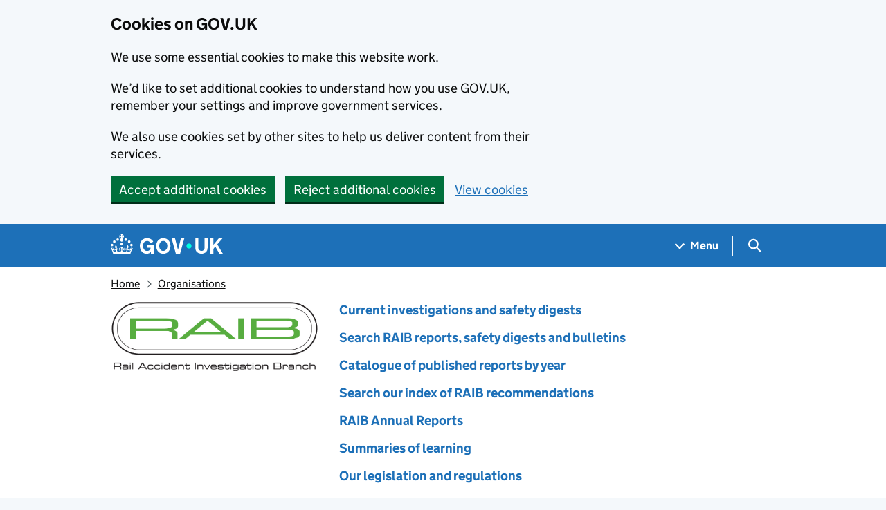

--- FILE ---
content_type: text/html; charset=utf-8
request_url: https://www.gov.uk/government/organisations/rail-accident-investigation-branch
body_size: 13992
content:


<!DOCTYPE html>
<html class="govuk-template govuk-template--rebranded" lang="en">
  <head>
    <meta charset="utf-8">
    <title>Rail Accident Investigation Branch - GOV.UK</title>

    <script src="/assets/collections/govuk_publishing_components/vendor/lux/lux-measurer-d66192b1b665d415e1874e49a48138b7ae339548aa6cdb8687c7f9933e72b969.js" async="async"></script>
    <script src="/assets/collections/govuk_publishing_components/rum-custom-data-b9e1806d1da2fa8ef1855d01aa71ba5eb0afc010dd2c4de3672cc7c7a39b0c8c.js" type="module"></script>
    <script src="/assets/collections/govuk_publishing_components/rum-loader-a65b10e18ceeba3bd8a2eac507c7f2c513cdc82f35097df903fdea87f1dc2e33.js" async="async" data-lux-reporter-script="/assets/collections/govuk_publishing_components/vendor/lux/lux-reporter-e42a1713aaa518087d9c67fbb0cc21d379b9e6dc85be80347c7e0d3ed98bcbf0.js"></script>

    <meta name="govuk:components_gem_version" content="63.2.0">
    <script src="/assets/collections/govuk_publishing_components/load-analytics-2fedf6967543ecf2e1442db2ee751262d0b0227274dc3fbb7f8df6db459b77d8.js" type="module"></script>

    

    <link rel="stylesheet" href="/assets/collections/application-1d3ed51b996612a6d9fc9b28d86cc3f3080479ceb07c529e2003e785b070daea.css" media="all" />
    <link rel="icon" sizes="48x48" href="/assets/collections/favicon-24f9fbe064118d58937932e73edafd1d50cb60f7bd84f52308382a309bc2d655.ico">
    <link rel="icon" sizes="any" href="/assets/collections/favicon-d962d21b5bb443f546c097ea21b567cde639adef7370da45be5e349ba8d62d33.svg" type="image/svg+xml">
    <link rel="mask-icon" href="/assets/collections/govuk-icon-mask-cdf4265165f8d7f9eec54aa2c1dfbb3d8b6d297c5d7919f0313e0836a5804bb6.svg" color="#1d70b8">
    <link rel="apple-touch-icon" href="/assets/collections/govuk-icon-180-d45a306f0549414cfa5085f16e4a3816a77558b139e5bc226f23162d1d0decb0.png">

    <meta name="theme-color" content="#1d70b8">
    <meta name="viewport" content="width=device-width, initial-scale=1">

    <meta property="og:image" content="https://www.gov.uk/assets/collections/govuk-opengraph-image-4196a4d6333cf92aaf720047f56cfd91b3532d7635fc21ebcf0d5897df6b5f77.png">

      <link rel="stylesheet" href="/assets/collections/views/_organisation-9b5c26019b4dc42074f08b1fc7b9fdfa04240010bb908aaefb02e487c48ce561.css" media="all" />

  
    <meta name="description" content="The Rail Accident Investigation Branch (RAIB) independently investigates accidents to improve railway safety, and inform the industry and the public. RAIB works with the Department for Transport ." />
  <meta name="robots" content="max-image-preview:none" />
  <link rel="alternate" type="application/json" title="Rail Accident Investigation Branch" href="https://www.gov.uk/api/organisations/rail-accident-investigation-branch" />
  <link rel="alternate" type="application/atom+xml" title="Rail Accident Investigation Branch" href="https://www.gov.uk/government/organisations/rail-accident-investigation-branch.atom" />

  
  <meta name="govuk:format" content="organisation">
  <meta name="govuk:publishing-app" content="whitehall">
  <meta name="govuk:rendering-app" content="collections">
  <meta name="govuk:schema-name" content="organisation">
  <meta name="govuk:content-id" content="013872d8-8bbb-4e80-9b79-45c7c5cf9177">
  <meta name="govuk:ga4-base-path" content="/government/organisations/rail-accident-investigation-branch">
  <meta name="govuk:first-published-at" content="2012-02-08T16:36:36+00:00">
  <meta name="govuk:updated-at" content="2026-01-13T14:47:37+00:00">
  <meta name="govuk:public-updated-at" content="2023-03-21T15:11:58+00:00">
  <meta name="govuk:primary-publishing-organisation" content="Rail Accident Investigation Branch">
  <meta name="govuk:organisations" content="&lt;OT249&gt;">


  

  </head>
  <body class="gem-c-layout-for-public govuk-template__body">
    <script nonce="D19DB8eU++vKgdH+zMW5Tg==">
//<![CDATA[
      document.body.className += ' js-enabled' + ('noModule' in HTMLScriptElement.prototype ? ' govuk-frontend-supported' : '');

//]]>
</script>      
<div id="global-cookie-message" data-module="cookie-banner" data-nosnippet="" aria-label="Cookies on GOV.UK" class="gem-c-cookie-banner govuk-clearfix govuk-cookie-banner js-banner-wrapper" role="region" hidden="hidden">
  <div class="govuk-cookie-banner__message govuk-width-container">
    <div class="govuk-grid-row">
      <div class="govuk-grid-column-two-thirds">
        <h2 class="govuk-cookie-banner__heading govuk-heading-m">Cookies on GOV.UK</h2>
        <div tabindex="-1" class="govuk-cookie-banner__content gem-c-cookie-banner__confirmation">
          <div class="gem-c-cookie-banner__content"><p class='govuk-body'>We use some essential cookies to make this website work.</p><p class='govuk-body'>We’d like to set additional cookies to understand how you use GOV.UK, remember your settings and improve government services.</p><p class='govuk-body'>We also use cookies set by other sites to help us deliver content from their services.</p></div>
          <p class="gem-c-cookie-banner__confirmation-message--accepted govuk-body" hidden
            data-ga4-cookie-banner 
            data-module="ga4-link-tracker"
            data-ga4-track-links-only
            data-ga4-set-indexes
            data-ga4-link='{"event_name":"navigation","type":"cookie banner","section":"You have accepted additional cookies"}'
          >You have accepted additional cookies. <span class="gem-c-cookie-banner__confirmation-message">You can <a class="govuk-link" href="/help/cookies">change your cookie settings</a> at any time.</span></p>
          <p class="gem-c-cookie-banner__confirmation-message--rejected govuk-body" hidden>You have rejected additional cookies. <span class="gem-c-cookie-banner__confirmation-message">You can <a class="govuk-link" href="/help/cookies">change your cookie settings</a> at any time.</span></p>
        </div>
      </div>
    </div>
    <div class="js-confirmation-buttons govuk-button-group">
        

  <button class="gem-c-button govuk-button" type="submit" data-accept-cookies="true" data-cookie-types="all">Accept additional cookies</button>


        

  <button class="gem-c-button govuk-button" type="submit" data-reject-cookies="true">Reject additional cookies</button>


        <a class="govuk-link" href="/help/cookies">View cookies</a>
    </div>
    <div hidden class="js-hide-button govuk-button-group">
      <button
        class="gem-c-cookie-banner__hide-button govuk-button"
        data-hide-cookie-banner="true"
        data-module="ga4-event-tracker"
         data-ga4-event='{"event_name":"select_content","type":"cookie banner","action":"closed","section":"You have accepted additional cookies"}' >
          Hide cookie message
        </button>
    </div>
  </div>
</div>
      <a data-module="govuk-skip-link" class="gem-c-skip-link govuk-skip-link govuk-!-display-none-print" href="#content">Skip to main content</a>

          <header data-module="ga4-event-tracker ga4-link-tracker" data-ga4-expandable="" class="gem-c-layout-super-navigation-header">
<div class="gem-c-layout-super-navigation-header__container govuk-width-container">
  <nav
    aria-labelledby="super-navigation-menu-heading"
    class="gem-c-layout-super-navigation-header__content"
    data-module="super-navigation-mega-menu">
    <div class="gem-c-layout-super-navigation-header__header-logo">
      <a class="govuk-header__link govuk-header__link--homepage" data-ga4-link='{"event_name":"navigation","type":"header menu bar","external":"false","text":"GOV.UK","section":"Logo","index_link":1,"index_section":0,"index_section_count":2,"index_total":1}' id="logo" aria-label="Go to the GOV.UK homepage" href="/">
        <svg
  xmlns="http://www.w3.org/2000/svg"
  focusable="false"
  role="img"
  viewBox="0 0 324 60"
  height="30"
  width="162"
  fill="currentcolor"
  class="govuk-header__logotype"
  aria-label="GOV.UK">
  <title>GOV.UK</title>
  <g>
    <circle cx="20" cy="17.6" r="3.7"></circle>
    <circle cx="10.2" cy="23.5" r="3.7"></circle>
    <circle cx="3.7" cy="33.2" r="3.7"></circle>
    <circle cx="31.7" cy="30.6" r="3.7"></circle>
    <circle cx="43.3" cy="17.6" r="3.7"></circle>
    <circle cx="53.2" cy="23.5" r="3.7"></circle>
    <circle cx="59.7" cy="33.2" r="3.7"></circle>
    <circle cx="31.7" cy="30.6" r="3.7"></circle>
    <path d="M33.1,9.8c.2-.1.3-.3.5-.5l4.6,2.4v-6.8l-4.6,1.5c-.1-.2-.3-.3-.5-.5l1.9-5.9h-6.7l1.9,5.9c-.2.1-.3.3-.5.5l-4.6-1.5v6.8l4.6-2.4c.1.2.3.3.5.5l-2.6,8c-.9,2.8,1.2,5.7,4.1,5.7h0c3,0,5.1-2.9,4.1-5.7l-2.6-8ZM37,37.9s-3.4,3.8-4.1,6.1c2.2,0,4.2-.5,6.4-2.8l-.7,8.5c-2-2.8-4.4-4.1-5.7-3.8.1,3.1.5,6.7,5.8,7.2,3.7.3,6.7-1.5,7-3.8.4-2.6-2-4.3-3.7-1.6-1.4-4.5,2.4-6.1,4.9-3.2-1.9-4.5-1.8-7.7,2.4-10.9,3,4,2.6,7.3-1.2,11.1,2.4-1.3,6.2,0,4,4.6-1.2-2.8-3.7-2.2-4.2.2-.3,1.7.7,3.7,3,4.2,1.9.3,4.7-.9,7-5.9-1.3,0-2.4.7-3.9,1.7l2.4-8c.6,2.3,1.4,3.7,2.2,4.5.6-1.6.5-2.8,0-5.3l5,1.8c-2.6,3.6-5.2,8.7-7.3,17.5-7.4-1.1-15.7-1.7-24.5-1.7h0c-8.8,0-17.1.6-24.5,1.7-2.1-8.9-4.7-13.9-7.3-17.5l5-1.8c-.5,2.5-.6,3.7,0,5.3.8-.8,1.6-2.3,2.2-4.5l2.4,8c-1.5-1-2.6-1.7-3.9-1.7,2.3,5,5.2,6.2,7,5.9,2.3-.4,3.3-2.4,3-4.2-.5-2.4-3-3.1-4.2-.2-2.2-4.6,1.6-6,4-4.6-3.7-3.7-4.2-7.1-1.2-11.1,4.2,3.2,4.3,6.4,2.4,10.9,2.5-2.8,6.3-1.3,4.9,3.2-1.8-2.7-4.1-1-3.7,1.6.3,2.3,3.3,4.1,7,3.8,5.4-.5,5.7-4.2,5.8-7.2-1.3-.2-3.7,1-5.7,3.8l-.7-8.5c2.2,2.3,4.2,2.7,6.4,2.8-.7-2.3-4.1-6.1-4.1-6.1h10.6,0Z"></path>
  </g>
  <circle class="govuk-logo-dot" cx="226" cy="36" r="7.3"></circle>
  <path d="M93.94 41.25c.4 1.81 1.2 3.21 2.21 4.62 1 1.4 2.21 2.41 3.61 3.21s3.21 1.2 5.22 1.2 3.61-.4 4.82-1c1.4-.6 2.41-1.4 3.21-2.41.8-1 1.4-2.01 1.61-3.01s.4-2.01.4-3.01v.14h-10.86v-7.02h20.07v24.08h-8.03v-5.56c-.6.8-1.38 1.61-2.19 2.41-.8.8-1.81 1.2-2.81 1.81-1 .4-2.21.8-3.41 1.2s-2.41.4-3.81.4a18.56 18.56 0 0 1-14.65-6.63c-1.6-2.01-3.01-4.41-3.81-7.02s-1.4-5.62-1.4-8.83.4-6.02 1.4-8.83a20.45 20.45 0 0 1 19.46-13.65c3.21 0 4.01.2 5.82.8 1.81.4 3.61 1.2 5.02 2.01 1.61.8 2.81 2.01 4.01 3.21s2.21 2.61 2.81 4.21l-7.63 4.41c-.4-1-1-1.81-1.61-2.61-.6-.8-1.4-1.4-2.21-2.01-.8-.6-1.81-1-2.81-1.4-1-.4-2.21-.4-3.61-.4-2.01 0-3.81.4-5.22 1.2-1.4.8-2.61 1.81-3.61 3.21s-1.61 2.81-2.21 4.62c-.4 1.81-.6 3.71-.6 5.42s.8 5.22.8 5.22Zm57.8-27.9c3.21 0 6.22.6 8.63 1.81 2.41 1.2 4.82 2.81 6.62 4.82S170.2 24.39 171 27s1.4 5.62 1.4 8.83-.4 6.02-1.4 8.83-2.41 5.02-4.01 7.02-4.01 3.61-6.62 4.82-5.42 1.81-8.63 1.81-6.22-.6-8.63-1.81-4.82-2.81-6.42-4.82-3.21-4.41-4.01-7.02-1.4-5.62-1.4-8.83.4-6.02 1.4-8.83 2.41-5.02 4.01-7.02 4.01-3.61 6.42-4.82 5.42-1.81 8.63-1.81Zm0 36.73c1.81 0 3.61-.4 5.02-1s2.61-1.81 3.61-3.01 1.81-2.81 2.21-4.41c.4-1.81.8-3.61.8-5.62 0-2.21-.2-4.21-.8-6.02s-1.2-3.21-2.21-4.62c-1-1.2-2.21-2.21-3.61-3.01s-3.21-1-5.02-1-3.61.4-5.02 1c-1.4.8-2.61 1.81-3.61 3.01s-1.81 2.81-2.21 4.62c-.4 1.81-.8 3.61-.8 5.62 0 2.41.2 4.21.8 6.02.4 1.81 1.2 3.21 2.21 4.41s2.21 2.21 3.61 3.01c1.4.8 3.21 1 5.02 1Zm36.32 7.96-12.24-44.15h9.83l8.43 32.77h.4l8.23-32.77h9.83L200.3 58.04h-12.24Zm74.14-7.96c2.18 0 3.51-.6 3.51-.6 1.2-.6 2.01-1 2.81-1.81s1.4-1.81 1.81-2.81a13 13 0 0 0 .8-4.01V13.9h8.63v28.15c0 2.41-.4 4.62-1.4 6.62-.8 2.01-2.21 3.61-3.61 5.02s-3.41 2.41-5.62 3.21-4.62 1.2-7.02 1.2-5.02-.4-7.02-1.2c-2.21-.8-4.01-1.81-5.62-3.21s-2.81-3.01-3.61-5.02-1.4-4.21-1.4-6.62V13.9h8.63v26.95c0 1.61.2 3.01.8 4.01.4 1.2 1.2 2.21 2.01 2.81.8.8 1.81 1.4 2.81 1.81 0 0 1.34.6 3.51.6Zm34.22-36.18v18.92l15.65-18.92h10.82l-15.03 17.32 16.03 26.83h-10.21l-11.44-20.21-5.62 6.22v13.99h-8.83V13.9"></path>
</svg>

</a></div>    <h2 id="super-navigation-menu-heading" class="govuk-visually-hidden">
      Navigation menu
    </h2>


    <div class="gem-c-layout-super-navigation-header__navigation-item">
      <a class="gem-c-layout-super-navigation-header__navigation-item-link" href="/browse"><span class="gem-c-layout-super-navigation-header__navigation-item-link-inner">          Menu
</span></a>
      <button aria-controls="super-navigation-menu" aria-expanded="false" aria-label="Show navigation menu" class="gem-c-layout-super-navigation-header__navigation-top-toggle-button" data-text-for-hide="Hide navigation menu" data-text-for-show="Show navigation menu" data-toggle-desktop-group="top" data-toggle-mobile-group="top" data-ga4-event='{"event_name":"select_content","type":"header menu bar","text":"Menu","index_section":1,"index_section_count":2,"section":"Menu"}' hidden="hidden" id="super-navigation-menu-toggle" type="button">
        <span class="gem-c-layout-super-navigation-header__navigation-top-toggle-button-inner">Menu</span>
</button>    </div>
    <div id="super-navigation-menu" hidden="hidden" class="gem-c-layout-super-navigation-header__navigation-dropdown-menu">
      <div class="govuk-grid-row gem-c-layout-super-navigation-header__navigation-items">


          <div class="govuk-grid-column-two-thirds-from-desktop gem-c-layout-super-navigation-header__column--services-and-information">
            <h3 class="govuk-heading-m gem-c-layout-super-navigation-header__column-header">
              Services and information
            </h3>
            <ul class="gem-c-layout-super-navigation-header__navigation-second-items gem-c-layout-super-navigation-header__navigation-second-items--services-and-information">
                  <li class="gem-c-layout-super-navigation-header__dropdown-list-item">
                    <a class="govuk-link gem-c-layout-super-navigation-header__navigation-second-item-link" data-ga4-link='{"event_name":"navigation","type":"header menu bar","index_section":1,"index_link":1,"index_section_count":3,"index_total":16,"section":"Services and information"}' href="/browse/benefits">Benefits</a>
                    
                  </li>
                  <li class="gem-c-layout-super-navigation-header__dropdown-list-item">
                    <a class="govuk-link gem-c-layout-super-navigation-header__navigation-second-item-link" data-ga4-link='{"event_name":"navigation","type":"header menu bar","index_section":1,"index_link":2,"index_section_count":3,"index_total":16,"section":"Services and information"}' href="/browse/births-deaths-marriages">Births, death, marriages and care</a>
                    
                  </li>
                  <li class="gem-c-layout-super-navigation-header__dropdown-list-item">
                    <a class="govuk-link gem-c-layout-super-navigation-header__navigation-second-item-link" data-ga4-link='{"event_name":"navigation","type":"header menu bar","index_section":1,"index_link":3,"index_section_count":3,"index_total":16,"section":"Services and information"}' href="/browse/business">Business and self-employed</a>
                    
                  </li>
                  <li class="gem-c-layout-super-navigation-header__dropdown-list-item">
                    <a class="govuk-link gem-c-layout-super-navigation-header__navigation-second-item-link" data-ga4-link='{"event_name":"navigation","type":"header menu bar","index_section":1,"index_link":4,"index_section_count":3,"index_total":16,"section":"Services and information"}' href="/browse/childcare-parenting">Childcare and parenting</a>
                    
                  </li>
                  <li class="gem-c-layout-super-navigation-header__dropdown-list-item">
                    <a class="govuk-link gem-c-layout-super-navigation-header__navigation-second-item-link" data-ga4-link='{"event_name":"navigation","type":"header menu bar","index_section":1,"index_link":5,"index_section_count":3,"index_total":16,"section":"Services and information"}' href="/browse/citizenship">Citizenship and living in the UK</a>
                    
                  </li>
                  <li class="gem-c-layout-super-navigation-header__dropdown-list-item">
                    <a class="govuk-link gem-c-layout-super-navigation-header__navigation-second-item-link" data-ga4-link='{"event_name":"navigation","type":"header menu bar","index_section":1,"index_link":6,"index_section_count":3,"index_total":16,"section":"Services and information"}' href="/browse/justice">Crime, justice and the law</a>
                    
                  </li>
                  <li class="gem-c-layout-super-navigation-header__dropdown-list-item">
                    <a class="govuk-link gem-c-layout-super-navigation-header__navigation-second-item-link" data-ga4-link='{"event_name":"navigation","type":"header menu bar","index_section":1,"index_link":7,"index_section_count":3,"index_total":16,"section":"Services and information"}' href="/browse/disabilities">Disabled people</a>
                    
                  </li>
                  <li class="gem-c-layout-super-navigation-header__dropdown-list-item">
                    <a class="govuk-link gem-c-layout-super-navigation-header__navigation-second-item-link" data-ga4-link='{"event_name":"navigation","type":"header menu bar","index_section":1,"index_link":8,"index_section_count":3,"index_total":16,"section":"Services and information"}' href="/browse/driving">Driving and transport</a>
                    
                  </li>
                  <li class="gem-c-layout-super-navigation-header__dropdown-list-item">
                    <a class="govuk-link gem-c-layout-super-navigation-header__navigation-second-item-link" data-ga4-link='{"event_name":"navigation","type":"header menu bar","index_section":1,"index_link":9,"index_section_count":3,"index_total":16,"section":"Services and information"}' href="/browse/education">Education and learning</a>
                    
                  </li>
                  <li class="gem-c-layout-super-navigation-header__dropdown-list-item">
                    <a class="govuk-link gem-c-layout-super-navigation-header__navigation-second-item-link" data-ga4-link='{"event_name":"navigation","type":"header menu bar","index_section":1,"index_link":10,"index_section_count":3,"index_total":16,"section":"Services and information"}' href="/browse/employing-people">Employing people</a>
                    
                  </li>
                  <li class="gem-c-layout-super-navigation-header__dropdown-list-item">
                    <a class="govuk-link gem-c-layout-super-navigation-header__navigation-second-item-link" data-ga4-link='{"event_name":"navigation","type":"header menu bar","index_section":1,"index_link":11,"index_section_count":3,"index_total":16,"section":"Services and information"}' href="/browse/environment-countryside">Environment and countryside</a>
                    
                  </li>
                  <li class="gem-c-layout-super-navigation-header__dropdown-list-item">
                    <a class="govuk-link gem-c-layout-super-navigation-header__navigation-second-item-link" data-ga4-link='{"event_name":"navigation","type":"header menu bar","index_section":1,"index_link":12,"index_section_count":3,"index_total":16,"section":"Services and information"}' href="/browse/housing-local-services">Housing and local services</a>
                    
                  </li>
                  <li class="gem-c-layout-super-navigation-header__dropdown-list-item">
                    <a class="govuk-link gem-c-layout-super-navigation-header__navigation-second-item-link" data-ga4-link='{"event_name":"navigation","type":"header menu bar","index_section":1,"index_link":13,"index_section_count":3,"index_total":16,"section":"Services and information"}' href="/browse/tax">Money and tax</a>
                    
                  </li>
                  <li class="gem-c-layout-super-navigation-header__dropdown-list-item">
                    <a class="govuk-link gem-c-layout-super-navigation-header__navigation-second-item-link" data-ga4-link='{"event_name":"navigation","type":"header menu bar","index_section":1,"index_link":14,"index_section_count":3,"index_total":16,"section":"Services and information"}' href="/browse/abroad">Passports, travel and living abroad</a>
                    
                  </li>
                  <li class="gem-c-layout-super-navigation-header__dropdown-list-item">
                    <a class="govuk-link gem-c-layout-super-navigation-header__navigation-second-item-link" data-ga4-link='{"event_name":"navigation","type":"header menu bar","index_section":1,"index_link":15,"index_section_count":3,"index_total":16,"section":"Services and information"}' href="/browse/visas-immigration">Visas and immigration</a>
                    
                  </li>
                  <li class="gem-c-layout-super-navigation-header__dropdown-list-item">
                    <a class="govuk-link gem-c-layout-super-navigation-header__navigation-second-item-link" data-ga4-link='{"event_name":"navigation","type":"header menu bar","index_section":1,"index_link":16,"index_section_count":3,"index_total":16,"section":"Services and information"}' href="/browse/working">Working, jobs and pensions</a>
                    
                  </li>
            </ul>
          </div>

          <div class="govuk-grid-column-one-third-from-desktop gem-c-layout-super-navigation-header__column--government-activity">
            <h3 class="govuk-heading-m gem-c-layout-super-navigation-header__column-header">
              Government activity
            </h3>
            <ul class="gem-c-layout-super-navigation-header__navigation-second-items gem-c-layout-super-navigation-header__navigation-second-items--government-activity">
                  <li class="gem-c-layout-super-navigation-header__dropdown-list-item">
                    <a class="govuk-link gem-c-layout-super-navigation-header__navigation-second-item-link gem-c-layout-super-navigation-header__navigation-second-item-link--with-description" data-ga4-link='{"event_name":"navigation","type":"header menu bar","index_section":2,"index_link":1,"index_section_count":3,"index_total":6,"section":"Government activity"}' href="/government/organisations">Departments</a>
                    <p class="gem-c-layout-super-navigation-header__navigation-second-item-description">Departments, agencies and public bodies</p>
                  </li>
                  <li class="gem-c-layout-super-navigation-header__dropdown-list-item">
                    <a class="govuk-link gem-c-layout-super-navigation-header__navigation-second-item-link gem-c-layout-super-navigation-header__navigation-second-item-link--with-description" data-ga4-link='{"event_name":"navigation","type":"header menu bar","index_section":2,"index_link":2,"index_section_count":3,"index_total":6,"section":"Government activity"}' href="/search/news-and-communications">News</a>
                    <p class="gem-c-layout-super-navigation-header__navigation-second-item-description">News stories, speeches, letters and notices</p>
                  </li>
                  <li class="gem-c-layout-super-navigation-header__dropdown-list-item">
                    <a class="govuk-link gem-c-layout-super-navigation-header__navigation-second-item-link gem-c-layout-super-navigation-header__navigation-second-item-link--with-description" data-ga4-link='{"event_name":"navigation","type":"header menu bar","index_section":2,"index_link":3,"index_section_count":3,"index_total":6,"section":"Government activity"}' href="/search/guidance-and-regulation">Guidance and regulation</a>
                    <p class="gem-c-layout-super-navigation-header__navigation-second-item-description">Detailed guidance, regulations and rules</p>
                  </li>
                  <li class="gem-c-layout-super-navigation-header__dropdown-list-item">
                    <a class="govuk-link gem-c-layout-super-navigation-header__navigation-second-item-link gem-c-layout-super-navigation-header__navigation-second-item-link--with-description" data-ga4-link='{"event_name":"navigation","type":"header menu bar","index_section":2,"index_link":4,"index_section_count":3,"index_total":6,"section":"Government activity"}' href="/search/research-and-statistics">Research and statistics</a>
                    <p class="gem-c-layout-super-navigation-header__navigation-second-item-description">Reports, analysis and official statistics</p>
                  </li>
                  <li class="gem-c-layout-super-navigation-header__dropdown-list-item">
                    <a class="govuk-link gem-c-layout-super-navigation-header__navigation-second-item-link gem-c-layout-super-navigation-header__navigation-second-item-link--with-description" data-ga4-link='{"event_name":"navigation","type":"header menu bar","index_section":2,"index_link":5,"index_section_count":3,"index_total":6,"section":"Government activity"}' href="/search/policy-papers-and-consultations">Policy papers and consultations</a>
                    <p class="gem-c-layout-super-navigation-header__navigation-second-item-description">Consultations and strategy</p>
                  </li>
                  <li class="gem-c-layout-super-navigation-header__dropdown-list-item">
                    <a class="govuk-link gem-c-layout-super-navigation-header__navigation-second-item-link gem-c-layout-super-navigation-header__navigation-second-item-link--with-description" data-ga4-link='{"event_name":"navigation","type":"header menu bar","index_section":2,"index_link":6,"index_section_count":3,"index_total":6,"section":"Government activity"}' href="/search/transparency-and-freedom-of-information-releases">Transparency</a>
                    <p class="gem-c-layout-super-navigation-header__navigation-second-item-description">Data, Freedom of Information releases and corporate reports</p>
                  </li>
            </ul>
          </div>
      </div>
</div>    <div class="gem-c-layout-super-navigation-header__search-item">
      <button id="super-search-menu-toggle" class="gem-c-layout-super-navigation-header__search-toggle-button" aria-controls="super-search-menu" aria-expanded="true" aria-label="Hide search menu" data-text-for-hide="Hide search menu" data-text-for-show="Show search menu" data-toggle-mobile-group="top" data-toggle-desktop-group="top" data-ga4-event='{"event_name":"select_content","type":"header menu bar","text":"Search","index_section":2,"index_section_count":2,"section":"Search"}' hidden="hidden" type="button">
        <span class="govuk-visually-hidden">
          Search GOV.UK
        </span>
        
<svg
  class="gem-c-layout-super-navigation-header__search-toggle-button-link-icon"
  width="27"
  height="27"
  viewBox="0 0 27 27"
  fill="none"
  xmlns="http://www.w3.org/2000/svg"
  aria-hidden="true"
  focusable="false">
  <circle
    cx="12.0161"
    cy="11.0161"
    r="8.51613"
    stroke="currentColor"
    stroke-width="3" />
  <line
    x1="17.8668"
    y1="17.3587"
    x2="26.4475"
    y2="25.9393"
    stroke="currentColor"
    stroke-width="3" />
</svg>

        <span
          aria-hidden="true"
          class="gem-c-layout-super-navigation-header__navigation-top-toggle-close-icon">
          &times;
        </span>
</button>
      <a class="gem-c-layout-super-navigation-header__search-item-link" href="/search">
        <span class="govuk-visually-hidden">
          Search GOV.UK
        </span>
        
<svg
  class="gem-c-layout-super-navigation-header__search-item-link-icon"
  width="27"
  height="27"
  viewBox="0 0 27 27"
  fill="none"
  xmlns="http://www.w3.org/2000/svg"
  aria-hidden="true"
  focusable="false">
  <circle
    cx="12.0161"
    cy="11.0161"
    r="8.51613"
    stroke="currentColor"
    stroke-width="3" />
  <line
    x1="17.8668"
    y1="17.3587"
    x2="26.4475"
    y2="25.9393"
    stroke="currentColor"
    stroke-width="3" />
</svg>

</a>    </div>
    <div id="super-search-menu" hidden="hidden" class="gem-c-layout-super-navigation-header__navigation-dropdown-menu">
      <div class="gem-c-layout-super-navigation-header__search-container gem-c-layout-super-navigation-header__search-items">
        <h3 class="govuk-visually-hidden">
          Search
        </h3>
        <div class="govuk-grid-row">
          <div class="govuk-grid-column-full">
            <form class="gem-c-layout-super-navigation-header__search-form" id="search" data-module="ga4-search-tracker" data-ga4-search-type="header menu bar" data-ga4-search-url="/search/all" data-ga4-search-section="Search GOV.UK" data-ga4-search-index-section="3" data-ga4-search-index-section-count="3" action="/search/all" method="get" role="search" aria-label="Site-wide">
              <div class="gem-c-search-with-autocomplete gem-c-search-with-autocomplete--large govuk-!-margin-bottom-0" data-module="gem-search-with-autocomplete" data-source-url="https://www.gov.uk/api/search/autocomplete.json" data-source-key="suggestions">
  <div data-module="gem-toggle-input-class-on-focus" class="gem-c-search govuk-!-display-none-print gem-c-search--large gem-c-search--on-white gem-c-search--separate-label govuk-!-margin-bottom-0">
    <label for="search-main-823e428c" class="govuk-label govuk-label--m gem-c-layout-super-navigation-header__search-label--large-navbar">Search GOV.UK</label>
  <div class="gem-c-search__item-wrapper">
    <div class="js-search-input-wrapper">
      <input enterkeyhint="search" class="gem-c-search__item gem-c-search__input js-class-toggle" id="search-main-823e428c" name="keywords" title="Search" type="search" value="" autocorrect="off" autocapitalize="off">
    </div>
    <div class="gem-c-search__item gem-c-search__submit-wrapper">
      <button class="gem-c-search__submit" type="submit" enterkeyhint="search">
        Search
        
<svg
  class="gem-c-search__icon"
  width="27"
  height="27"
  viewBox="0 0 27 27"
  fill="none"
  xmlns="http://www.w3.org/2000/svg"
  aria-hidden="true"
  focusable="false">
  <circle
    cx="12.0161"
    cy="11.0161"
    r="8.51613"
    stroke="currentColor"
    stroke-width="3" />
  <line
    x1="17.8668"
    y1="17.3587"
    x2="26.4475"
    y2="25.9393"
    stroke="currentColor"
    stroke-width="3" />
</svg>

</button>    </div>
  </div>
</div>
</div>
</form>          </div>
        </div>
      </div>
</div>  </nav>
</div>
</header>

    


      
    <div class="govuk-width-container">
      
            
<script type="application/ld+json">
  {
  "@context": "http://schema.org",
  "@type": "BreadcrumbList",
  "itemListElement": [
    {
      "@type": "ListItem",
      "position": 1,
      "item": {
        "name": "Home",
        "@id": "https://www.gov.uk/"
      }
    },
    {
      "@type": "ListItem",
      "position": 2,
      "item": {
        "name": "Organisations",
        "@id": "https://www.gov.uk/government/organisations"
      }
    }
  ]
}
</script>

<nav data-module="ga4-link-tracker" aria-label="Breadcrumb" class="gem-c-breadcrumbs govuk-breadcrumbs govuk-breadcrumbs--collapse-on-mobile">
  <ol class="govuk-breadcrumbs__list">
        <li class="govuk-breadcrumbs__list-item">
          <a data-ga4-link='{"event_name":"navigation","type":"breadcrumb","index_link":"1","index_total":"2"}' class="govuk-breadcrumbs__link" href="/">Home</a>
        </li>
        <li class="govuk-breadcrumbs__list-item">
          <a data-ga4-link='{"event_name":"navigation","type":"breadcrumb","index_link":"2","index_total":"2"}' class="govuk-breadcrumbs__link" href="/government/organisations">Organisations</a>
        </li>
  </ol>
</nav>

      <main id="content" role="main" class="content" lang="en">
        





<h1 class="govuk-visually-hidden">Rail Accident Investigation Branch</h1>

<div class="govuk-grid-row">
  <div class="govuk-grid-column-one-third organisation__margin-bottom">
    
<div class="gem-c-organisation-logo brand--department-for-transport">
    <div class="gem-c-organisation-logo__container brand__border-color">
      <img alt="Rail Accident Investigation Branch" class="gem-c-organisation-logo__image" src="https://assets.publishing.service.gov.uk/media/59fa00e3e5274a5657b418b7/GOVUKlogo.jpg" />
    </div>
</div>

  </div>

    <div class="govuk-grid-column-two-thirds organisation__margin-bottom">
      
        <div class="brand--department-for-transport" lang="en" data-module="ga4-link-tracker" data-ga4-track-links-only="" data-featured-links="">
      <ul class="gem-c-list govuk-list govuk-list--spaced">
      <li><a data-ga4-link='{"event_name":"navigation","type":"document list","index_link":1,"index_total":10,"section":"Rail Accident Investigation Branch"}' class="govuk-link govuk-link--no-underline govuk-!-font-weight-bold brand__color" href="https://www.gov.uk/government/publications/raib-current-investigations-register/rail-accident-investigation-branch-current-investigations">Current investigations and safety digests</a></li>
      <li><a data-ga4-link='{"event_name":"navigation","type":"document list","index_link":2,"index_total":10,"section":"Rail Accident Investigation Branch"}' class="govuk-link govuk-link--no-underline govuk-!-font-weight-bold brand__color" href="https://www.gov.uk/raib-reports">Search RAIB reports, safety digests and bulletins</a></li>
      <li><a data-ga4-link='{"event_name":"navigation","type":"document list","index_link":3,"index_total":10,"section":"Rail Accident Investigation Branch"}' class="govuk-link govuk-link--no-underline govuk-!-font-weight-bold brand__color" href="https://www.gov.uk/government/collections/catalogue-of-investigation-reports-and-bulletins">Catalogue of published reports by year</a></li>
      <li><a data-ga4-link='{"event_name":"navigation","type":"document list","index_link":4,"index_total":10,"section":"Rail Accident Investigation Branch"}' class="govuk-link govuk-link--no-underline govuk-!-font-weight-bold brand__color" href="https://www.gov.uk/government/publications/index-of-raib-recommendations">Search our index of RAIB recommendations</a></li>
      <li><a data-ga4-link='{"event_name":"navigation","type":"document list","index_link":5,"index_total":10,"section":"Rail Accident Investigation Branch"}' class="govuk-link govuk-link--no-underline govuk-!-font-weight-bold brand__color" href="https://www.gov.uk/government/collections/raib-annual-reports">RAIB Annual Reports</a></li>
      <li><a data-ga4-link='{"event_name":"navigation","type":"document list","index_link":6,"index_total":10,"section":"Rail Accident Investigation Branch"}' class="govuk-link govuk-link--no-underline govuk-!-font-weight-bold brand__color" href="https://www.gov.uk/government/collections/summaries-of-learning">Summaries of learning</a></li>
      <li><a data-ga4-link='{"event_name":"navigation","type":"document list","index_link":7,"index_total":10,"section":"Rail Accident Investigation Branch"}' class="govuk-link govuk-link--no-underline govuk-!-font-weight-bold brand__color" href="https://www.gov.uk/government/organisations/rail-accident-investigation-branch/about#our-legal-basis">Our legislation and regulations</a></li>
      <li><a data-ga4-link='{"event_name":"navigation","type":"document list","index_link":8,"index_total":10,"section":"Rail Accident Investigation Branch"}' class="govuk-link govuk-link--no-underline govuk-!-font-weight-bold brand__color" href="https://www.gov.uk/government/collections/information-leaflets">Our information leaflets and Memoranda of Understanding</a></li>
      <li><a data-ga4-link='{"event_name":"navigation","type":"document list","index_link":9,"index_total":10,"section":"Rail Accident Investigation Branch"}' class="govuk-link govuk-link--no-underline govuk-!-font-weight-bold brand__color" href="https://www.gov.uk/government/collections/notifying-us-of-an-accident">Report an accident or incident</a></li>
      <li><a data-ga4-link='{"event_name":"navigation","type":"document list","index_link":10,"index_total":10,"section":"Rail Accident Investigation Branch"}' class="govuk-link govuk-link--no-underline govuk-!-font-weight-bold brand__color" href="https://www.gov.uk/email-signup?link=/government/organisations/rail-accident-investigation-branch">Subscribe to our news alert service</a></li>
</ul>
</div>
    </div>
</div>



<script type="application/ld+json">
  {
  "@context": "http://schema.org",
  "@type": "GovernmentOrganization",
  "mainEntityOfPage": {
    "@type": "WebPage",
    "@id": "https://www.gov.uk/government/organisations/rail-accident-investigation-branch"
  },
  "name": "Rail Accident Investigation Branch",
  "description": "The Rail Accident Investigation Branch (RAIB) independently investigates accidents to improve railway safety, and inform the industry and the public. RAIB works with the Department for Transport .",
  "logo": "https://www.gov.uk/assets/collections/govuk_publishing_components/govuk-logo-b8553f688131fad665e52a8c2df7633f9cd1c0fffb9f69703cc68c728e7b3b74.png",
  "parentOrganization": [
    {
      "@context": "http://schema.org",
      "@type": "GovernmentOrganization",
      "sameAs": "https://www.gov.uk/government/organisations/department-for-transport"
    }
  ],
  "potentialAction": {
    "@type": "SearchAction",
    "description": "Find all content from Rail Accident Investigation Branch",
    "target": "https://www.gov.uk/search/all?keywords={query}\u0026order=relevance\u0026organisations%5B%5D=rail-accident-investigation-branch",
    "query": "required"
  }
}
</script>

<link rel="canonical" href="https://www.gov.uk/government/organisations/rail-accident-investigation-branch">

<meta property="og:site_name" content="GOV.UK">
<meta property="og:type" content="article">
<meta property="og:url" content="https://www.gov.uk/government/organisations/rail-accident-investigation-branch">
<meta property="og:title" content="Rail Accident Investigation Branch">
<meta property="og:description" content="The Rail Accident Investigation Branch (RAIB) independently investigates accidents to improve railway safety, and inform the industry and the public. RAIB works with the Department for Transport .">

  <meta name="twitter:card" content="summary">


  <section class="brand--department-for-transport brand__border-color organisation__brand-border-top organisation__section-wrap organisation__margin-bottom" id="featured-documents">
  <div class="govuk-grid-row">
    <div class="govuk-grid-column-two-thirds">
      
<div class="gem-c-heading  gem-c-heading--padding govuk-!-margin-bottom-3">

  <h2 class="gem-c-heading__text govuk-heading-m">
    Featured
</h2></div>
    </div>
  </div>


    <div class="govuk-grid-row" data-module="ga4-link-tracker" data-ga4-track-links-only data-ga4-link='{"event_name":"navigation","type":"image card","section":"Featured"}'>

        <div class="govuk-grid-column-one-third">
            <div class="gem-c-image-card brand--department-for-transport">
    <div class="gem-c-image-card__text-wrapper">
      <p class="gem-c-image-card__context"><time datetime="2026-01-13" lang="en">13 January 2026</time><span aria-hidden="true"> — </span>News story</p>

        <h3 class="gem-c-image-card__title govuk-heading-s">
            <a class="gem-c-image-card__title-link govuk-link gem-print-force-link-styles brand__color" href="/government/news/overspeeding-at-cambridge-junction">Overspeeding at Cambridge Junction</a>
</h3>
      <div class="gem-c-image-card__description"><div class="govspeak"><p>Overspeeding at Cambridge Junction, Hitchin, Hertfordshire, 11 December 2025.</p>
</div></div>

</div>    <figure class="gem-c-image-card__image-wrapper"><img class="gem-c-image-card__image" alt="Forward-facing CCTV from the train involved showing the junction signal set for the diverging route (image courtesy of Great Northern)." loading="auto" height="200" width="300" src="https://assets.publishing.service.gov.uk/media/69661901e8b93f59c3aecd41/s465_Cambridge_Junction.jpg" /></figure>
</div>
</div>
        <div class="govuk-grid-column-one-third">
            <div class="gem-c-image-card brand--department-for-transport">
    <div class="gem-c-image-card__text-wrapper">
      <p class="gem-c-image-card__context"><time datetime="2025-12-24" lang="en">24 December 2025</time><span aria-hidden="true"> — </span>Press release</p>

        <h3 class="gem-c-image-card__title govuk-heading-s">
            <a class="gem-c-image-card__title-link govuk-link gem-print-force-link-styles brand__color" href="/government/news/report-102025-derailment-of-a-freight-train-at-audenshaw">Report 10/2025: Derailment of a freight train at Audenshaw</a>
</h3>
      <div class="gem-c-image-card__description"><div class="govspeak"><p>RAIB has today released its report into a derailment of a freight train at Audenshaw, Greater Manchester, 6 September 2024.</p>
</div></div>

</div>    <figure class="gem-c-image-card__image-wrapper"><img class="gem-c-image-card__image" alt="Derailed wagons on the bridge." loading="auto" height="200" width="300" src="https://assets.publishing.service.gov.uk/media/694bba31a133f1164b50ff60/s465_Audenshaw2.jpg" /></figure>
</div>
</div>
        <div class="govuk-grid-column-one-third">
            <div class="gem-c-image-card brand--department-for-transport">
    <div class="gem-c-image-card__text-wrapper">
      <p class="gem-c-image-card__context"><time datetime="2025-12-23" lang="en">23 December 2025</time><span aria-hidden="true"> — </span>Independent report</p>

        <h3 class="gem-c-image-card__title govuk-heading-s">
            <a class="gem-c-image-card__title-link govuk-link gem-print-force-link-styles brand__color" href="/government/publications/safety-digest-062025london-bridge">Safety digest 06/2025: London Bridge</a>
</h3>
      <div class="gem-c-image-card__description"><div class="govspeak"><p>RAIB has today released its safety digest into a near miss with track workers near London Bridge station, 30 July 2025.</p>
</div></div>

</div>    <figure class="gem-c-image-card__image-wrapper"><img class="gem-c-image-card__image" alt="View from the cab of the incident train after stopping (courtesy of Govia Thames Railway)." loading="auto" height="200" width="300" src="https://assets.publishing.service.gov.uk/media/694a686972075a1d4a508a29/s465_London_Bridge2.jpg" /></figure>
</div>
</div>    </div>
    <div class="govuk-grid-row" data-module="ga4-link-tracker" data-ga4-track-links-only data-ga4-link='{"event_name":"navigation","type":"image card","section":"Featured"}'>

        <div class="govuk-grid-column-one-third">
            <div class="gem-c-image-card brand--department-for-transport">
    <div class="gem-c-image-card__text-wrapper">
      <p class="gem-c-image-card__context"><time datetime="2025-12-22" lang="en">22 December 2025</time><span aria-hidden="true"> — </span>News story</p>

        <h3 class="gem-c-image-card__title govuk-heading-s">
            <a class="gem-c-image-card__title-link govuk-link gem-print-force-link-styles brand__color" href="/government/news/near-miss-at-helpston-level-crossing">Near miss at Helpston level crossing</a>
</h3>
      <div class="gem-c-image-card__description"><div class="govspeak"><p>Near miss at Helpston level crossing, Cambridgeshire, 21 October 2025.</p>
</div></div>

</div>    <figure class="gem-c-image-card__image-wrapper"><img class="gem-c-image-card__image" alt="Helpston manually controlled barrier level crossing." loading="auto" height="200" width="300" src="https://assets.publishing.service.gov.uk/media/694916c972075a1d4a5089b7/s465_Helpston_LC.jpg" /></figure>
</div>
</div>
        <div class="govuk-grid-column-one-third">
            <div class="gem-c-image-card brand--department-for-transport">
    <div class="gem-c-image-card__text-wrapper">
      <p class="gem-c-image-card__context"><time datetime="2025-12-19" lang="en">19 December 2025</time><span aria-hidden="true"> — </span>Independent report</p>

        <h3 class="gem-c-image-card__title govuk-heading-s">
            <a class="gem-c-image-card__title-link govuk-link gem-print-force-link-styles brand__color" href="/government/publications/urgent-safety-advice-012025-use-of-remote-earthwork-monitoring-equipment-to-mitigate-the-risk-to-trains-from-landslides">Urgent Safety Advice 01/2025: Use of remote earthwork monitoring equipment</a>
</h3>
      <div class="gem-c-image-card__description"><div class="govspeak"><p>RAIB has today issued urgent safety advice addressed to Network Rail, other infrastructure managers, and those companies supplying or monitoring relevant equipment.</p>
</div></div>

</div>    <figure class="gem-c-image-card__image-wrapper"><img class="gem-c-image-card__image" alt="" loading="auto" height="200" width="300" src="https://assets.publishing.service.gov.uk/media/694522251a2e540ccd8a53c0/s465_Urgent_Safety_advice_splash_new-GOVUK.jpg" /></figure>
</div>
</div>
        <div class="govuk-grid-column-one-third">
            <div class="gem-c-image-card brand--department-for-transport">
    <div class="gem-c-image-card__text-wrapper">
      <p class="gem-c-image-card__context"><time datetime="2025-12-17" lang="en">17 December 2025</time><span aria-hidden="true"> — </span>Press release</p>

        <h3 class="gem-c-image-card__title govuk-heading-s">
            <a class="gem-c-image-card__title-link govuk-link gem-print-force-link-styles brand__color" href="/government/news/report-092025-buffer-stop-collision-at-london-bridge-station">Report 09/2025: Buffer stop collision at London Bridge station</a>
</h3>
      <div class="gem-c-image-card__description"><div class="govspeak"><p>RAIB has today released its report into a buffer stop collision at London Bridge station, 13 December 2024.</p>
</div></div>

</div>    <figure class="gem-c-image-card__image-wrapper"><img class="gem-c-image-card__image" alt="The train and buffer stops (shown on the left of the picture) after the collision (courtesy of Network Rail)." loading="auto" height="200" width="300" src="https://assets.publishing.service.gov.uk/media/69427f4c143d960161547d4e/s465_London_Bridge.jpg" /></figure>
</div>
</div>    </div>
</section>

  <section class="brand--department-for-transport brand__border-color organisation__brand-border-top organisation__margin-bottom" id="latest-documents">
  <div class="govuk-grid-row">
    <div class="govuk-grid-column-two-thirds">
      
<div class="gem-c-heading  gem-c-heading--padding govuk-!-margin-bottom-3">

  <h2 class="gem-c-heading__text govuk-heading-m">
    Latest from Rail Accident Investigation Branch
</h2></div>
    </div>
  </div>

  <div class="govuk-grid-row">
    <div class="govuk-grid-column-two-thirds">
        <ul data-module="ga4-link-tracker" data-ga4-track-links-only="" data-ga4-link='{"event_name":"navigation","type":"document list","section":"Latest from Rail Accident Investigation Branch"}' class="gem-c-document-list govuk-!-margin-bottom-5">
      <li class="gem-c-document-list__item brand--department-for-transport ">

        <div class="gem-c-document-list__item-title">          <a class="brand__color  govuk-link gem-print-force-link-styles " lang="en" href="/government/news/overspeeding-at-cambridge-junction">Overspeeding at Cambridge Junction</a>
</div>


          <ul class="gem-c-document-list__item-metadata">

                <li class="gem-c-document-list__attribute">
                    <time datetime="2026-01-13">
                      13 January 2026
                    </time>
</li>
                <li class="gem-c-document-list__attribute">
                    News story
</li>          </ul>


      </li>
      <li class="gem-c-document-list__item brand--department-for-transport ">

        <div class="gem-c-document-list__item-title">          <a class="brand__color  govuk-link gem-print-force-link-styles " lang="en" href="/raib-reports/report-10-slash-2025-derailment-of-a-freight-train-at-audenshaw">Report 10/2025: Derailment of a freight train at Audenshaw</a>
</div>


          <ul class="gem-c-document-list__item-metadata">

                <li class="gem-c-document-list__attribute">
                    <time datetime="2025-12-24">
                      24 December 2025
                    </time>
</li>
                <li class="gem-c-document-list__attribute">
                    Rail Accident Investigation Branch report
</li>          </ul>


      </li>
      <li class="gem-c-document-list__item brand--department-for-transport ">

        <div class="gem-c-document-list__item-title">          <a class="brand__color  govuk-link gem-print-force-link-styles " lang="en" href="/government/news/report-102025-derailment-of-a-freight-train-at-audenshaw">Report 10/2025: Derailment of a freight train at Audenshaw</a>
</div>


          <ul class="gem-c-document-list__item-metadata">

                <li class="gem-c-document-list__attribute">
                    <time datetime="2025-12-24">
                      24 December 2025
                    </time>
</li>
                <li class="gem-c-document-list__attribute">
                    Press release
</li>          </ul>


      </li>
</ul>
      <p class="organisation__margin-bottom brand--department-for-transport">
        <a
          href="/search/all?organisations[]=rail-accident-investigation-branch&amp;order=updated-newest&amp;parent=rail-accident-investigation-branch"
          class="govuk-link brand__color" 
          data-module="ga4-link-tracker"
          data-ga4-link='{"event_name":"navigation","type":"see all","section":"Latest from Rail Accident Investigation Branch"}'>
          See all latest documents
        </a>
      </p>

      <div
        data-module="ga4-link-tracker"
        data-ga4-link='{"event_name":"navigation","type":"subscribe","index_link":1,"index_total":1,"section":"Latest from Rail Accident Investigation Branch"}'
        data-ga4-track-links-only
      >
          <section class="gem-c-subscription-links govuk-!-display-none-print brand--department-for-transport">
      <h2 class="gem-c-subscription-links__hidden-header visuallyhidden">Subscriptions</h2>
    <ul class="gem-c-subscription-links__list">
        <li class="gem-c-subscription-links__list-item">
          <a class="govuk-link gem-c-subscription-links__item brand__color gem-c-subscription-links__item--link" href="/email-signup?link=/government/organisations/rail-accident-investigation-branch">            <svg xmlns="http://www.w3.org/2000/svg" width="21" height="15.75" class="gem-c-subscription-links__icon" focusable="false" fill="currentColor" aria-hidden="true"><path d="M19.687 0H1.312C.589 0 0 .587 0 1.313v13.124c0 .726.588 1.313 1.313 1.313h18.374c.725 0 1.313-.587 1.313-1.313V1.313C21 .587 20.412 0 19.687 0zm-2.625 2.625L10.5 7.875l-6.563-5.25h13.126zm1.313 10.5H2.625V3.937L10.5 10.5l7.875-6.563v9.188z" />
            </svg>Get emails
</a>
        </li>

    </ul>

</section>
      </div>
    </div>
  </div>
</section>

  <section class="brand--department-for-transport brand__border-color organisation__brand-border-top organisation__section-wrap organisation__margin-bottom" id="what-we-do">
  <div class="govuk-grid-row">
    <div class="govuk-grid-column-two-thirds">
      
<div class="gem-c-heading  gem-c-heading--padding govuk-!-margin-bottom-3">

  <h2 class="gem-c-heading__text govuk-heading-m">
    What we do
</h2></div>
    </div>
  </div>

  <div class="govuk-grid-row">
    <div class="govuk-grid-column-two-thirds">
      <div data-module="govspeak" class="gem-c-govspeak govuk-govspeak govuk-!-margin-bottom-0">
    
          <div class="govspeak"><p>The Rail Accident Investigation Branch (RAIB) independently investigates accidents to improve railway safety, and inform the industry and the public.</p>

<p><abbr title="Rail Accident Investigation Branch">RAIB</abbr> works with the <a class="brand__color" href="/government/organisations/department-for-transport">Department for Transport</a>.</p>
</div>

          <p>
            <a href="/government/organisations/rail-accident-investigation-branch/about" class="govuk-link brand__color">
              Read more about what we do
            </a>
          </p>

</div>    </div>

      <div class="govuk-grid-column-one-third">
        
<div class="gem-c-heading govuk-!-margin-bottom-3">

  <h3 class="gem-c-heading__text govuk-heading-s">
    Follow us
</h3></div>
        <div lang="en">
            <div data-module="ga4-link-tracker" class="gem-c-share-links govuk-!-display-none-print gem-c-share-links--stacked gem-c-share-links--black-icons">
    <p class="govuk-body-s">
      The following links open in a new tab
    </p>
    <ul class="gem-c-share-links__list">
        <li class="gem-c-share-links__list-item">
          <a target="_blank" rel="noopener noreferrer external" data-ga4-link='{"event_name":"navigation","type":"follow us","index_link":1,"index_total":4,"section":"What we do"}' class="govuk-link govuk-link--no-underline gem-c-share-links__link" href="https://twitter.com/raibgovuk">
            <span class="gem-c-share-links__link-icon">
                <svg viewBox="0 0 1200 1227" xmlns="http://www.w3.org/2000/svg" aria-hidden="true" focusable="false" width="0" height="0" class="gem-c-share-links__svg">
                  <path fill="currentColor" d="M714.163 519.284L1160.89 0H1055.03L667.137 450.887L357.328 0H0L468.492 681.821L0 1226.37H105.866L515.491 750.218L842.672 1226.37H1200L714.137 519.284H714.163ZM569.165 687.828L521.697 619.934L144.011 79.6944H306.615L611.412 515.685L658.88 583.579L1055.08 1150.3H892.476L569.165 687.854V687.828Z" />
                </svg>
            </span><span class="gem-c-share-links__label">          <span class="govuk-visually-hidden">
              Follow on
          </span>
          RAIB on Twitter
          <span class="govuk-visually-hidden">
            (opens in new tab)
          </span>
</span></a>
        </li>
        <li class="gem-c-share-links__list-item">
          <a target="_blank" rel="noopener noreferrer external" data-ga4-link='{"event_name":"navigation","type":"follow us","index_link":2,"index_total":4,"section":"What we do"}' class="govuk-link govuk-link--no-underline gem-c-share-links__link" href="https://www.facebook.com/raibgovuk/">
            <span class="gem-c-share-links__link-icon">
                <svg viewBox="0 0 24 24" xmlns="http://www.w3.org/2000/svg" aria-hidden="true" focusable="false" width="0" height="0" class="gem-c-share-links__svg">
                  <path fill="currentColor" d="M24 12.073c0-6.627-5.373-12-12-12s-12 5.373-12 12c0 5.99 4.388 10.954 10.125 11.854v-8.385H7.078v-3.47h3.047V9.43c0-3.007 1.792-4.669 4.533-4.669 1.312 0 2.686.235 2.686.235v2.953H15.83c-1.491 0-1.956.925-1.956 1.874v2.25h3.328l-.532 3.47h-2.796v8.385C19.612 23.027 24 18.062 24 12.073z" />
                </svg>
            </span><span class="gem-c-share-links__label">          <span class="govuk-visually-hidden">
              Follow on
          </span>
          RAIB on Facebook
          <span class="govuk-visually-hidden">
            (opens in new tab)
          </span>
</span></a>
        </li>
        <li class="gem-c-share-links__list-item">
          <a target="_blank" rel="noopener noreferrer external" data-ga4-link='{"event_name":"navigation","type":"follow us","index_link":3,"index_total":4,"section":"What we do"}' class="govuk-link govuk-link--no-underline gem-c-share-links__link" href="https://www.youtube.com/channel/UCyqZ0cGPowTAKSylNUD_D4Q">
            <span class="gem-c-share-links__link-icon">
                <svg viewBox="0 0 24 24" xmlns="http://www.w3.org/2000/svg" aria-hidden="true" focusable="false" width="0" height="0" class="gem-c-share-links__svg">
                  <path fill="currentColor" d="M23.498 6.186a3.016 3.016 0 0 0-2.122-2.136C19.505 3.545 12 3.545 12 3.545s-7.505 0-9.377.505A3.017 3.017 0 0 0 .502 6.186C0 8.07 0 12 0 12s0 3.93.502 5.814a3.016 3.016 0 0 0 2.122 2.136c1.871.505 9.376.505 9.376.505s7.505 0 9.377-.505a3.015 3.015 0 0 0 2.122-2.136C24 15.93 24 12 24 12s0-3.93-.502-5.814zM9.545 15.568V8.432L15.818 12l-6.273 3.568z" />
                </svg>
            </span><span class="gem-c-share-links__label">          <span class="govuk-visually-hidden">
              Follow on
          </span>
          RAIB on youtube
          <span class="govuk-visually-hidden">
            (opens in new tab)
          </span>
</span></a>
        </li>
        <li class="gem-c-share-links__list-item">
          <a target="_blank" rel="noopener noreferrer external" data-ga4-link='{"event_name":"navigation","type":"follow us","index_link":4,"index_total":4,"section":"What we do"}' class="govuk-link govuk-link--no-underline gem-c-share-links__link" href="https://www.linkedin.com/company/rail-accident-investigation-branch">
            <span class="gem-c-share-links__link-icon">
                <svg viewBox="0 0 24 24" xmlns="http://www.w3.org/2000/svg" aria-hidden="true" focusable="false" width="0" height="0" class="gem-c-share-links__svg">
                  <path fill="currentColor" d="M20.447 20.452h-3.554v-5.569c0-1.328-.027-3.037-1.852-3.037-1.853 0-2.136 1.445-2.136 2.939v5.667H9.351V9h3.414v1.561h.046c.477-.9 1.637-1.85 3.37-1.85 3.601 0 4.267 2.37 4.267 5.455v6.286zM5.337 7.433c-1.144 0-2.063-.926-2.063-2.065 0-1.138.92-2.063 2.063-2.063 1.14 0 2.064.925 2.064 2.063 0 1.139-.925 2.065-2.064 2.065zm1.782 13.019H3.555V9h3.564v11.452zM22.225 0H1.771C.792 0 0 .774 0 1.729v20.542C0 23.227.792 24 1.771 24h20.451C23.2 24 24 23.227 24 22.271V1.729C24 .774 23.2 0 22.222 0h.003z" />
                </svg>
            </span><span class="gem-c-share-links__label">          <span class="govuk-visually-hidden">
              Follow on
          </span>
          RAIB on Linkedin
          <span class="govuk-visually-hidden">
            (opens in new tab)
          </span>
</span></a>
        </li>
    </ul>
</div>
        </div>
      </div>
  </div>
</section>

        <section class="brand--department-for-transport brand__border-color organisation__brand-border-top organisation__margin-bottom">
  <div class="visually-hidden">
    
<div class="gem-c-heading  gem-c-heading--padding">

  <h2 class="gem-c-heading__text govuk-heading-m">
    Documents
</h2></div>
  </div>

    <div class="govuk-grid-row">
        <div class="govuk-grid-column-one-half organisation__supergroup--margin-bottom" data-ga4-section-documents>
          
<div class="gem-c-heading  gem-c-heading--padding">

  <h3 class="gem-c-heading__text govuk-heading-m">
    Services
</h3></div>
            <ul data-module="ga4-link-tracker" data-ga4-track-links-only="" data-ga4-link='{"event_name":"navigation","type":"document list","section":"Documents"}' class="gem-c-document-list govuk-!-margin-bottom-5">
      <li class="gem-c-document-list__item brand--department-for-transport ">

        <div class="gem-c-document-list__item-title">          <a class="brand__color  govuk-link gem-print-force-link-styles " lang="en" href="/government/publications/report-an-accident-or-incident">Report an accident or incident</a>
</div>




      </li>
      <li class="gem-c-document-list__item brand--department-for-transport ">

        <div class="gem-c-document-list__item-title">          <a class="brand__color  govuk-link gem-print-force-link-styles " lang="en" href="/government/publications/monthly-bulk-notification-form">Monthly bulk notification form</a>
</div>




      </li>
</ul>
          <a
            href="/search/services?organisations[]=rail-accident-investigation-branch&amp;parent=rail-accident-investigation-branch"
            class="govuk-link brand__color"
            
            data-module="ga4-link-tracker"
            data-ga4-link='{"event_name":"navigation","type":"see all","section":"Services"}'>
            See all services
          </a>
        </div>
        <div class="govuk-grid-column-one-half organisation__supergroup--margin-bottom" data-ga4-section-documents>
          
<div class="gem-c-heading  gem-c-heading--padding">

  <h3 class="gem-c-heading__text govuk-heading-m">
    Guidance and regulation
</h3></div>
            <ul data-module="ga4-link-tracker" data-ga4-track-links-only="" data-ga4-link='{"event_name":"navigation","type":"document list","section":"Documents"}' class="gem-c-document-list govuk-!-margin-bottom-5">
      <li class="gem-c-document-list__item brand--department-for-transport ">

        <div class="gem-c-document-list__item-title">          <a class="brand__color  govuk-link gem-print-force-link-styles " lang="en" href="/guidance/raibs-response-to-accident-and-incident-notification">RAIB&#39;s response to accident and incident notification</a>
</div>


          <ul class="gem-c-document-list__item-metadata">

                <li class="gem-c-document-list__attribute">
                    <time datetime="2014-12-19">
                      19 December 2014
                    </time>
</li>
                <li class="gem-c-document-list__attribute">
                    Guidance
</li>          </ul>


      </li>
      <li class="gem-c-document-list__item brand--department-for-transport ">

        <div class="gem-c-document-list__item-title">          <a class="brand__color  govuk-link gem-print-force-link-styles " lang="en" href="/government/publications/a-quick-guide-to-notifying-accidents-and-incidents-on-uk-railways">A quick guide to notifying accidents and incidents on UK railways</a>
</div>


          <ul class="gem-c-document-list__item-metadata">

                <li class="gem-c-document-list__attribute">
                    <time datetime="2014-12-19">
                      19 December 2014
                    </time>
</li>
                <li class="gem-c-document-list__attribute">
                    Guidance
</li>          </ul>


      </li>
</ul>
          <a
            href="/search/guidance-and-regulation?organisations[]=rail-accident-investigation-branch&amp;parent=rail-accident-investigation-branch"
            class="govuk-link brand__color"
            
            data-module="ga4-link-tracker"
            data-ga4-link='{"event_name":"navigation","type":"see all","section":"Guidance and regulation"}'>
            See all guidance and regulation
          </a>
        </div>
    </div>
    <div class="govuk-grid-row">
        <div class="govuk-grid-column-one-half organisation__supergroup--margin-bottom" data-ga4-section-documents>
          
<div class="gem-c-heading  gem-c-heading--padding">

  <h3 class="gem-c-heading__text govuk-heading-m">
    News and communications
</h3></div>
            <ul data-module="ga4-link-tracker" data-ga4-track-links-only="" data-ga4-link='{"event_name":"navigation","type":"document list","section":"Documents"}' class="gem-c-document-list govuk-!-margin-bottom-5">
      <li class="gem-c-document-list__item brand--department-for-transport ">

        <div class="gem-c-document-list__item-title">          <a class="brand__color  govuk-link gem-print-force-link-styles " lang="en" href="/government/news/overspeeding-at-cambridge-junction">Overspeeding at Cambridge Junction</a>
</div>


          <ul class="gem-c-document-list__item-metadata">

                <li class="gem-c-document-list__attribute">
                    <time datetime="2026-01-13">
                      13 January 2026
                    </time>
</li>
                <li class="gem-c-document-list__attribute">
                    News story
</li>          </ul>


      </li>
      <li class="gem-c-document-list__item brand--department-for-transport ">

        <div class="gem-c-document-list__item-title">          <a class="brand__color  govuk-link gem-print-force-link-styles " lang="en" href="/government/news/report-102025-derailment-of-a-freight-train-at-audenshaw">Report 10/2025: Derailment of a freight train at Audenshaw</a>
</div>


          <ul class="gem-c-document-list__item-metadata">

                <li class="gem-c-document-list__attribute">
                    <time datetime="2025-12-24">
                      24 December 2025
                    </time>
</li>
                <li class="gem-c-document-list__attribute">
                    Press release
</li>          </ul>


      </li>
</ul>
          <a
            href="/search/news-and-communications?organisations[]=rail-accident-investigation-branch&amp;parent=rail-accident-investigation-branch"
            class="govuk-link brand__color"
            
            data-module="ga4-link-tracker"
            data-ga4-link='{"event_name":"navigation","type":"see all","section":"News and communications"}'>
            See all news and communications
          </a>
        </div>
        <div class="govuk-grid-column-one-half organisation__supergroup--margin-bottom" data-ga4-section-documents>
          
<div class="gem-c-heading  gem-c-heading--padding">

  <h3 class="gem-c-heading__text govuk-heading-m">
    Research and statistics
</h3></div>
            <ul data-module="ga4-link-tracker" data-ga4-track-links-only="" data-ga4-link='{"event_name":"navigation","type":"document list","section":"Documents"}' class="gem-c-document-list govuk-!-margin-bottom-5">
      <li class="gem-c-document-list__item brand--department-for-transport ">

        <div class="gem-c-document-list__item-title">          <a class="brand__color  govuk-link gem-print-force-link-styles " lang="en" href="/government/publications/safety-digest-062025london-bridge">Safety digest 06/2025: London Bridge</a>
</div>


          <ul class="gem-c-document-list__item-metadata">

                <li class="gem-c-document-list__attribute">
                    <time datetime="2025-12-23">
                      23 December 2025
                    </time>
</li>
                <li class="gem-c-document-list__attribute">
                    Independent report
</li>          </ul>


      </li>
      <li class="gem-c-document-list__item brand--department-for-transport ">

        <div class="gem-c-document-list__item-title">          <a class="brand__color  govuk-link gem-print-force-link-styles " lang="en" href="/government/publications/urgent-safety-advice-012025-use-of-remote-earthwork-monitoring-equipment-to-mitigate-the-risk-to-trains-from-landslides">Urgent Safety Advice 01/2025: Use of remote earthwork monitoring equipment</a>
</div>


          <ul class="gem-c-document-list__item-metadata">

                <li class="gem-c-document-list__attribute">
                    <time datetime="2025-12-19">
                      19 December 2025
                    </time>
</li>
                <li class="gem-c-document-list__attribute">
                    Independent report
</li>          </ul>


      </li>
</ul>
          <a
            href="/search/research-and-statistics?organisations[]=rail-accident-investigation-branch&amp;parent=rail-accident-investigation-branch"
            class="govuk-link brand__color"
            
            data-module="ga4-link-tracker"
            data-ga4-link='{"event_name":"navigation","type":"see all","section":"Research and statistics"}'>
            See all research and statistics
          </a>
        </div>
    </div>
    <div class="govuk-grid-row">
        <div class="govuk-grid-column-one-half organisation__supergroup--margin-bottom" data-ga4-section-documents>
          
<div class="gem-c-heading  gem-c-heading--padding">

  <h3 class="gem-c-heading__text govuk-heading-m">
    Policy papers and consultations
</h3></div>
            <ul data-module="ga4-link-tracker" data-ga4-track-links-only="" data-ga4-link='{"event_name":"navigation","type":"document list","section":"Documents"}' class="gem-c-document-list govuk-!-margin-bottom-5">
      <li class="gem-c-document-list__item brand--department-for-transport ">

        <div class="gem-c-document-list__item-title">          <a class="brand__color  govuk-link gem-print-force-link-styles " lang="en" href="/government/publications/mou-between-the-aibs-and-the-nfcc">Memorandum of Understanding between the AIBs and the NFCC</a>
</div>


          <ul class="gem-c-document-list__item-metadata">

                <li class="gem-c-document-list__attribute">
                    <time datetime="2022-03-09">
                       9 March 2022
                    </time>
</li>
                <li class="gem-c-document-list__attribute">
                    Policy paper
</li>          </ul>


      </li>
      <li class="gem-c-document-list__item brand--department-for-transport ">

        <div class="gem-c-document-list__item-title">          <a class="brand__color  govuk-link gem-print-force-link-styles " lang="en" href="/government/publications/investigation-of-railway-accidents-and-incidents-in-the-channel-tunnel-system">Investigation of Railway Accidents and Incidents in the Channel Tunnel system</a>
</div>


          <ul class="gem-c-document-list__item-metadata">

                <li class="gem-c-document-list__attribute">
                    <time datetime="2021-02-02">
                       2 February 2021
                    </time>
</li>
                <li class="gem-c-document-list__attribute">
                    Policy paper
</li>          </ul>


      </li>
</ul>
          <a
            href="/search/policy-papers-and-consultations?organisations[]=rail-accident-investigation-branch&amp;parent=rail-accident-investigation-branch"
            class="govuk-link brand__color"
            
            data-module="ga4-link-tracker"
            data-ga4-link='{"event_name":"navigation","type":"see all","section":"Policy papers and consultations"}'>
            See all policy papers and consultations
          </a>
        </div>
        <div class="govuk-grid-column-one-half organisation__supergroup--margin-bottom" data-ga4-section-documents>
          
<div class="gem-c-heading  gem-c-heading--padding">

  <h3 class="gem-c-heading__text govuk-heading-m">
    Transparency and freedom of information releases
</h3></div>
            <ul data-module="ga4-link-tracker" data-ga4-track-links-only="" data-ga4-link='{"event_name":"navigation","type":"document list","section":"Documents"}' class="gem-c-document-list govuk-!-margin-bottom-5">
      <li class="gem-c-document-list__item brand--department-for-transport ">

        <div class="gem-c-document-list__item-title">          <a class="brand__color  govuk-link gem-print-force-link-styles " lang="en" href="/raib-reports/report-10-slash-2025-derailment-of-a-freight-train-at-audenshaw">Report 10/2025: Derailment of a freight train at Audenshaw</a>
</div>


          <ul class="gem-c-document-list__item-metadata">

                <li class="gem-c-document-list__attribute">
                    <time datetime="2025-12-24">
                      24 December 2025
                    </time>
</li>
                <li class="gem-c-document-list__attribute">
                    Rail Accident Investigation Branch report
</li>          </ul>


      </li>
      <li class="gem-c-document-list__item brand--department-for-transport ">

        <div class="gem-c-document-list__item-title">          <a class="brand__color  govuk-link gem-print-force-link-styles " lang="en" href="/raib-reports/safety-digest-06-slash-2025-london-bridge">Safety digest 06/2025: London Bridge</a>
</div>


          <ul class="gem-c-document-list__item-metadata">

                <li class="gem-c-document-list__attribute">
                    <time datetime="2025-12-23">
                      23 December 2025
                    </time>
</li>
                <li class="gem-c-document-list__attribute">
                    Rail Accident Investigation Branch report
</li>          </ul>


      </li>
</ul>
          <a
            href="/search/transparency-and-freedom-of-information-releases?organisations[]=rail-accident-investigation-branch&amp;parent=rail-accident-investigation-branch"
            class="govuk-link brand__color"
            
            data-module="ga4-link-tracker"
            data-ga4-link='{"event_name":"navigation","type":"see all","section":"Transparency and freedom of information releases"}'>
            See all transparency and freedom of information releases
          </a>
        </div>
    </div>
</section>

    <div id="people">
        
        
          <section class="brand--department-for-transport brand__border-color organisation__brand-border-top organisation__margin-bottom" data-people-id="our-management">
    <div class="govuk-grid-row">
      <div class="govuk-grid-column-two-thirds">
        
<div class="gem-c-heading  gem-c-heading--padding govuk-!-margin-bottom-3">

  <h2 class="gem-c-heading__text govuk-heading-m">
    Our management
</h2></div>
      </div>
    </div>

      <div class="govuk-grid-row" data-module="ga4-link-tracker" data-ga4-track-links-only data-ga4-link='{"event_name":"navigation","type":"image card","section":"Our management"}'>
          <div class="govuk-grid-column-one-quarter">
              <div class="gem-c-image-card brand--department-for-transport" lang="en">
    <div class="gem-c-image-card__text-wrapper">
      

        <span class="gem-c-image-card__title govuk-heading-s">
            <a class="gem-c-image-card__title-link govuk-link gem-print-force-link-styles brand__color" href="/government/people/andrew-hall">Andrew Hall</a>
</span>
      <div class="gem-c-image-card__description">Chief Inspector of Rail Accidents </div>

</div>    <figure class="gem-c-image-card__image-wrapper"><img class="gem-c-image-card__image" alt="" loading="auto" height="200" width="300" src="https://assets.publishing.service.gov.uk/media/6246aa72e90e075f0e1447fd/s465_Andrew_Hall-GOVUK.jpg" /></figure>
</div>
          </div>
      </div>
  </section >

        
        
        
    </div>


<div class="govuk-grid-row">
  <div class="govuk-grid-column-two-thirds">
    <section class="brand--department-for-transport organisation__margin-bottom" id="org-contacts">
  
<div class="gem-c-heading  gem-c-heading--padding gem-c-heading--border-top-5 brand--department-for-transport brand__border-color">

  <h2 class="gem-c-heading__text govuk-heading-m">
    Contact RAIB
</h2></div>

    <div class="organisation__contact-section organisation__contact-section--border-top" lang=en>
    
<div class="gem-c-heading  gem-c-heading--padding">

  <h3 class="gem-c-heading__text govuk-heading-s">
    Rail Accident Investigation Branch Derby
</h3></div>

    <div class="govuk-grid-row">
        <address class="govuk-grid-column-one-half organisation__margin-bottom organisation__address">
            The Wharf, Stores Road<br/>Derby<br/>DE21 4BA<br/>United Kingdom<br/>
        </address>

        <div class="govuk-grid-column-one-half">
            <div class="organisation__margin-bottom">
                <p class="organisation__paragraph">Email</p>

                <p
                  class="organisation__paragraph"
                  data-module="ga4-link-tracker"
                  data-ga4-track-links-only
                  data-ga4-do-not-redact
                  data-ga4-link='{"event_name":"navigation","type":"email","section":"Contact RAIB"}'>
                    <a class="govuk-link brand__color" href="mailto:enquiries@raib.gov.uk%20">enquiries@raib.gov.uk </a>
                </p>
            </div>


            <div class="organisation__margin-bottom">
                <p class="organisation__paragraph">Main office number</p>
                <p class="organisation__contact-number organisation__paragraph">01332 253300</p>
            </div>

        </div>
    </div>
    <p class="organisation__paragraph">Non media enquiries only. Please refer to our Media Enquiries page (<a href="https://www.gov.uk/government/organisations/rail-accident-investigation-branch/about/media-enquiries" class="brand__color govuk-link">https://www.gov.uk/government/organisations/rail-accident-investigation-branch/about/media-enquiries</a>) for press enquiries . </p>
  </div>
  <div class="organisation__contact-section organisation__contact-section--border-top" lang=en>
    
<div class="gem-c-heading  gem-c-heading--padding">

  <h3 class="gem-c-heading__text govuk-heading-s">
    Rail Accident Investigation Branch Farnborough
</h3></div>

    <div class="govuk-grid-row">
        <address class="govuk-grid-column-one-half organisation__margin-bottom organisation__address">
            Cullen House<br/>Berkshire Copse Road<br/>Aldershot<br/>Hampshire<br/>GU11 2HP (Satnav GU11 2HH)<br/>United Kingdom<br/>
        </address>

        <div class="govuk-grid-column-one-half">


            <div class="organisation__margin-bottom">
                <p class="organisation__paragraph">Main office number</p>
                <p class="organisation__contact-number organisation__paragraph">01932 440000</p>
            </div>

        </div>
    </div>
    
  </div>

</section>

      <section class="brand--department-for-transport brand__border-color organisation__brand-border-top organisation__margin-bottom" id="freedom-of-information">
    
<div class="gem-c-heading  gem-c-heading--padding">

  <h2 class="gem-c-heading__text govuk-heading-m">
    Make a Freedom of Information (FOI) request
</h2></div>

    <div data-module="govspeak" class="gem-c-govspeak govuk-govspeak govuk-!-margin-bottom-0">
    
        <ol class="steps">
          <li>
            Read about the Freedom of Information (FOI) Act and <a href="https://www.gov.uk/make-a-freedom-of-information-request/the-freedom-of-information-act" class="govuk-link brand__color">how to make a request</a>.
          </li>
          <li>
            Check <a href="/government/publications?departments[]=rail-accident-investigation-branch&amp;publication_type=foi-releases" class="govuk-link brand__color">our previous releases</a> to see if we’ve already answered your question.
          </li>
            <li>Make a new request by contacting us using the details below.</li>
        </ol>

</div>
        <div class="organisation__contact-section " lang=en>
    
<div class="gem-c-heading  gem-c-heading--padding">

  <h3 class="gem-c-heading__text govuk-heading-s">
    Freedom of Information requests
</h3></div>

    <div class="govuk-grid-row">

        <div class="govuk-grid-column-two-thirds">
            <div class="organisation__margin-bottom">
                <p class="organisation__paragraph">Email</p>

                <p
                  class="organisation__paragraph"
                  data-module="ga4-link-tracker"
                  data-ga4-track-links-only
                  data-ga4-do-not-redact
                  data-ga4-link='{"event_name":"navigation","type":"email","section":"Make a Freedom of Information (FOI) request"}'>
                    <a class="govuk-link brand__color" href="mailto:enquiries@raib.gov.uk">enquiries@raib.gov.uk</a>
                </p>
            </div>



        </div>
    </div>
    
  </div>

</section>


  </div>
    <div class="organisation__corporate-information" id="corporate-info">
      <div class="govuk-grid-column-one-third organisation__float-section">
      
<div class="gem-c-heading  gem-c-heading--padding gem-c-heading--border-top-5 brand--department-for-transport brand__border-color">

  <h2 class="gem-c-heading__text govuk-heading-m">
    Corporate information
</h2></div>
    <div class="">
        <div class="govuk-!-margin-bottom-6 brand--department-for-transport" lang="en" data-module="ga4-link-tracker" data-ga4-track-links-only="" data-featured-links="">
      <ul class="gem-c-list govuk-list govuk-list--spaced">
      <li><a data-ga4-link='{"event_name":"navigation","type":"document list","index_link":1,"index_total":3,"section":"Corporate information"}' class="govuk-link govuk-link--no-underline govuk-!-font-weight-bold brand__color" href="/government/organisations/rail-accident-investigation-branch/about/accessible-documents-policy">Accessible documents policy</a></li>
      <li><a data-ga4-link='{"event_name":"navigation","type":"document list","index_link":2,"index_total":3,"section":"Corporate information"}' class="govuk-link govuk-link--no-underline govuk-!-font-weight-bold brand__color" href="/government/organisations/rail-accident-investigation-branch/about/complaints-procedure">Complaints procedure</a></li>
      <li><a data-ga4-link='{"event_name":"navigation","type":"document list","index_link":3,"index_total":3,"section":"Corporate information"}' class="govuk-link govuk-link--no-underline govuk-!-font-weight-bold brand__color" href="/government/organisations/rail-accident-investigation-branch/about/media-enquiries">Media enquiries</a></li>
</ul>
</div>
    </div>
    
<div class="gem-c-heading govuk-!-margin-bottom-3">

  <h3 class="gem-c-heading__text govuk-heading-m">
    Jobs and contracts
</h3></div>
      <div class="govuk-!-margin-bottom-6 brand--department-for-transport" lang="en" data-module="ga4-link-tracker" data-ga4-track-links-only="" data-featured-links="">
      <ul class="gem-c-list govuk-list govuk-list--spaced">
      <li><a data-ga4-link='{"event_name":"navigation","type":"document list","index_link":1,"index_total":1,"section":"Jobs and contracts"}' class="govuk-link govuk-link--no-underline govuk-!-font-weight-bold brand__color" href="/government/organisations/rail-accident-investigation-branch/about/recruitment">Working for RAIB</a></li>
</ul>
</div>

    <p class="organisation__secondary-corporate-information brand--department-for-transport">
      Read about the types of information we routinely publish in our <a class="govuk-link brand__color" href="/government/organisations/rail-accident-investigation-branch/about/publication-scheme">Publication scheme</a>. Our <a class="govuk-link brand__color" href="/government/organisations/rail-accident-investigation-branch/about/personal-information-charter">Personal information charter</a> explains how we treat your personal information. Read our policy on <a class="govuk-link brand__color" href="/government/organisations/rail-accident-investigation-branch/about/social-media-use">Social media use</a>.
    </p>

</div>

    </div>
</div>

</main></div>

      <div class="govuk-width-container">
          
<div data-module="feedback ga4-event-tracker" class="gem-c-feedback govuk-!-display-none-print">
  
<div class="gem-c-feedback__prompt gem-c-feedback__js-show js-prompt" tabindex="-1">
  <div class="gem-c-feedback__prompt-content">
    <div class="gem-c-feedback__prompt-questions js-prompt-questions" hidden>
      <div class="gem-c-feedback__prompt-question-answer">
        <h2 class="gem-c-feedback__prompt-question">Is this page useful?</h2>
        <ul class="gem-c-feedback__option-list">
          <li class="gem-c-feedback__option-list-item govuk-visually-hidden" hidden>
            <a class="gem-c-feedback__prompt-link" role="button" hidden="hidden" aria-hidden="true" href="/contact/govuk">
              Maybe
</a>          </li>
          <li class="gem-c-feedback__option-list-item">
            <button class="govuk-button gem-c-feedback__prompt-link js-page-is-useful" data-ga4-event='{"event_name":"form_submit","type":"feedback","text":"Yes","section":"Is this page useful?","tool_name":"Is this page useful?"}'>
              Yes <span class="govuk-visually-hidden">this page is useful</span>
</button>          </li>
          <li class="gem-c-feedback__option-list-item">

            <button class="govuk-button gem-c-feedback__prompt-link js-toggle-form js-page-is-not-useful" aria-controls="page-is-not-useful" data-ga4-event='{"event_name":"form_submit","type":"feedback","text":"No","section":"Is this page useful?","tool_name":"Is this page useful?"}'>
              No <span class="govuk-visually-hidden">this page is not useful</span>
</button>          </li>
        </ul>
      </div>
    </div>

    <div class="gem-c-feedback__prompt-questions gem-c-feedback__prompt-success js-prompt-success" role="alert" hidden>
      Thank you for your feedback
    </div>

    <div class="gem-c-feedback__prompt-questions gem-c-feedback__prompt-questions--something-is-wrong js-prompt-questions" hidden>
      <button class="govuk-button gem-c-feedback__prompt-link js-toggle-form js-something-is-wrong" aria-controls="something-is-wrong" data-ga4-event='{"event_name":"form_submit","type":"feedback","text":"Report a problem with this page","section":"Is this page useful?","tool_name":"Is this page useful?"}'>
        Report a problem with this page
</button>    </div>
  </div>
</div>

  <form action="/contact/govuk/problem_reports"
  id="something-is-wrong"
  class="gem-c-feedback__form js-feedback-form"
  method="post"
  hidden>

  <div class="govuk-grid-row">
    <div class="govuk-grid-column-two-thirds">
      <div class="gem-c-feedback__error-summary gem-c-feedback__js-show js-errors" tabindex="-1" hidden></div>

      <input type="hidden" name="url" value="https://www.gov.uk/government/organisations/rail-accident-investigation-branch">

      <h2 class="gem-c-feedback__form-heading">Help us improve GOV.UK</h2>
      <p id="feedback_explanation" class="gem-c-feedback__form-paragraph">Don’t include personal or financial information like your National Insurance number or credit card details.</p>

      <div class="govuk-visually-hidden" aria-hidden="true">
        <label for="giraffe">This field is for robots only. Please leave blank</label>
        <input id="giraffe" name="giraffe" type="text" pattern=".{0}" tabindex="-1" autocomplete="off">
      </div>

      <div class="gem-c-textarea govuk-form-group govuk-!-margin-bottom-6">
    
  <label for="textarea-2571f694" class="gem-c-label govuk-label">What were you doing?</label>





  <textarea name="what_doing" class="govuk-textarea" id="textarea-2571f694" rows="3" spellcheck="true" aria-describedby="feedback_explanation">
</textarea>
     
</div>

      <div class="gem-c-textarea govuk-form-group govuk-!-margin-bottom-6">
    
  <label for="textarea-cb9f6067" class="gem-c-label govuk-label">What went wrong?</label>





  <textarea name="what_wrong" class="govuk-textarea" id="textarea-cb9f6067" rows="3" spellcheck="true">
</textarea>
     
</div>


      

  <button class="gem-c-button govuk-button" type="submit" data-ga4-event='{"event_name":"form_submit","type":"feedback","text":"Send","section":"Help us improve GOV.UK","tool_name":"Help us improve GOV.UK"}'>Send</button>



      <button
        class="govuk-button govuk-button--secondary gem-c-feedback__close gem-c-feedback__js-show js-close-form"
        aria-controls="something-is-wrong">
        Cancel
      </button>
    </div>
  </div>
</form>


 <script nonce="D19DB8eU++vKgdH+zMW5Tg==">
//<![CDATA[
  document.addEventListener("DOMContentLoaded", function () {
    var input = document.querySelector("#giraffe"),
      form = document.querySelector("#something-is-wrong")

    form.addEventListener("submit", spamCapture);

    function spamCapture(e) {
      if (input.value.length !== 0) return;
      e.preventDefault();
    }
  });

//]]>
</script>
  <div id="page-is-not-useful" class="gem-c-feedback__form gem-c-feedback__form--email gem-c-feedback__js-show js-feedback-form">
  <div class="govuk-grid-row">
    <div class="govuk-grid-column-two-thirds" id="survey-wrapper">
      <div class="gem-c-feedback__error-summary js-errors" tabindex="-1" hidden></div>

      <h2 class="gem-c-feedback__form-heading">Help us improve GOV.UK</h2>
      <p id="survey_explanation" class="gem-c-feedback__form-paragraph">
        To help us improve GOV.UK, we’d like to know more about your visit today.
        <a href="https://www.smartsurvey.co.uk/s/gov-uk-banner/?c=no-js" class="govuk-link" target="_blank" rel="noopener noreferrer external">Please fill in this survey (opens in a new tab<noscript> and requires JavaScript</noscript>)</a>.
      </p>
      <button
        class="govuk-button govuk-button--secondary js-close-form"
        aria-controls="page-is-not-useful"
        hidden>
        Cancel
      </button>
    </div>
  </div>
</div>

</div>
      </div>

        <footer data-module="ga4-link-tracker" class="gem-c-layout-footer govuk-footer">
  <div class="govuk-width-container">
    <svg
      xmlns="http://www.w3.org/2000/svg"
      focusable="false"
      role="presentation"
      viewBox="0 0 64 60"
      height="30"
      width="32"
      fill="currentcolor"
      class="govuk-footer__crown">
      <g>
        <circle cx="20" cy="17.6" r="3.7"></circle>
        <circle cx="10.2" cy="23.5" r="3.7"></circle>
        <circle cx="3.7" cy="33.2" r="3.7"></circle>
        <circle cx="31.7" cy="30.6" r="3.7"></circle>
        <circle cx="43.3" cy="17.6" r="3.7"></circle>
        <circle cx="53.2" cy="23.5" r="3.7"></circle>
        <circle cx="59.7" cy="33.2" r="3.7"></circle>
        <circle cx="31.7" cy="30.6" r="3.7"></circle>
        <path d="M33.1,9.8c.2-.1.3-.3.5-.5l4.6,2.4v-6.8l-4.6,1.5c-.1-.2-.3-.3-.5-.5l1.9-5.9h-6.7l1.9,5.9c-.2.1-.3.3-.5.5l-4.6-1.5v6.8l4.6-2.4c.1.2.3.3.5.5l-2.6,8c-.9,2.8,1.2,5.7,4.1,5.7h0c3,0,5.1-2.9,4.1-5.7l-2.6-8ZM37,37.9s-3.4,3.8-4.1,6.1c2.2,0,4.2-.5,6.4-2.8l-.7,8.5c-2-2.8-4.4-4.1-5.7-3.8.1,3.1.5,6.7,5.8,7.2,3.7.3,6.7-1.5,7-3.8.4-2.6-2-4.3-3.7-1.6-1.4-4.5,2.4-6.1,4.9-3.2-1.9-4.5-1.8-7.7,2.4-10.9,3,4,2.6,7.3-1.2,11.1,2.4-1.3,6.2,0,4,4.6-1.2-2.8-3.7-2.2-4.2.2-.3,1.7.7,3.7,3,4.2,1.9.3,4.7-.9,7-5.9-1.3,0-2.4.7-3.9,1.7l2.4-8c.6,2.3,1.4,3.7,2.2,4.5.6-1.6.5-2.8,0-5.3l5,1.8c-2.6,3.6-5.2,8.7-7.3,17.5-7.4-1.1-15.7-1.7-24.5-1.7h0c-8.8,0-17.1.6-24.5,1.7-2.1-8.9-4.7-13.9-7.3-17.5l5-1.8c-.5,2.5-.6,3.7,0,5.3.8-.8,1.6-2.3,2.2-4.5l2.4,8c-1.5-1-2.6-1.7-3.9-1.7,2.3,5,5.2,6.2,7,5.9,2.3-.4,3.3-2.4,3-4.2-.5-2.4-3-3.1-4.2-.2-2.2-4.6,1.6-6,4-4.6-3.7-3.7-4.2-7.1-1.2-11.1,4.2,3.2,4.3,6.4,2.4,10.9,2.5-2.8,6.3-1.3,4.9,3.2-1.8-2.7-4.1-1-3.7,1.6.3,2.3,3.3,4.1,7,3.8,5.4-.5,5.7-4.2,5.8-7.2-1.3-.2-3.7,1-5.7,3.8l-.7-8.5c2.2,2.3,4.2,2.7,6.4,2.8-.7-2.3-4.1-6.1-4.1-6.1h10.6,0Z"></path>
      </g>
    </svg>
      <div class="govuk-footer__navigation">
            <div class="govuk-grid-column-two-thirds govuk-!-display-none-print">
              <h2 class="govuk-footer__heading govuk-heading-m">Services and information</h2>
                <ul class="govuk-footer__list govuk-footer__list--columns-2">
                      <li class="govuk-footer__list-item">
                        <a class="govuk-footer__link" data-ga4-link='{"event_name":"navigation","type":"footer","index_link":"1","index_section":"1","index_section_count":"5","index_total":"16","section":"Services and information"}' href="/browse/benefits">Benefits</a>
                      </li>
                      <li class="govuk-footer__list-item">
                        <a class="govuk-footer__link" data-ga4-link='{"event_name":"navigation","type":"footer","index_link":"2","index_section":"1","index_section_count":"5","index_total":"16","section":"Services and information"}' href="/browse/births-deaths-marriages">Births, death, marriages and care</a>
                      </li>
                      <li class="govuk-footer__list-item">
                        <a class="govuk-footer__link" data-ga4-link='{"event_name":"navigation","type":"footer","index_link":"3","index_section":"1","index_section_count":"5","index_total":"16","section":"Services and information"}' href="/browse/business">Business and self-employed</a>
                      </li>
                      <li class="govuk-footer__list-item">
                        <a class="govuk-footer__link" data-ga4-link='{"event_name":"navigation","type":"footer","index_link":"4","index_section":"1","index_section_count":"5","index_total":"16","section":"Services and information"}' href="/browse/childcare-parenting">Childcare and parenting</a>
                      </li>
                      <li class="govuk-footer__list-item">
                        <a class="govuk-footer__link" data-ga4-link='{"event_name":"navigation","type":"footer","index_link":"5","index_section":"1","index_section_count":"5","index_total":"16","section":"Services and information"}' href="/browse/citizenship">Citizenship and living in the UK</a>
                      </li>
                      <li class="govuk-footer__list-item">
                        <a class="govuk-footer__link" data-ga4-link='{"event_name":"navigation","type":"footer","index_link":"6","index_section":"1","index_section_count":"5","index_total":"16","section":"Services and information"}' href="/browse/justice">Crime, justice and the law</a>
                      </li>
                      <li class="govuk-footer__list-item">
                        <a class="govuk-footer__link" data-ga4-link='{"event_name":"navigation","type":"footer","index_link":"7","index_section":"1","index_section_count":"5","index_total":"16","section":"Services and information"}' href="/browse/disabilities">Disabled people</a>
                      </li>
                      <li class="govuk-footer__list-item">
                        <a class="govuk-footer__link" data-ga4-link='{"event_name":"navigation","type":"footer","index_link":"8","index_section":"1","index_section_count":"5","index_total":"16","section":"Services and information"}' href="/browse/driving">Driving and transport</a>
                      </li>
                      <li class="govuk-footer__list-item">
                        <a class="govuk-footer__link" data-ga4-link='{"event_name":"navigation","type":"footer","index_link":"9","index_section":"1","index_section_count":"5","index_total":"16","section":"Services and information"}' href="/browse/education">Education and learning</a>
                      </li>
                      <li class="govuk-footer__list-item">
                        <a class="govuk-footer__link" data-ga4-link='{"event_name":"navigation","type":"footer","index_link":"10","index_section":"1","index_section_count":"5","index_total":"16","section":"Services and information"}' href="/browse/employing-people">Employing people</a>
                      </li>
                      <li class="govuk-footer__list-item">
                        <a class="govuk-footer__link" data-ga4-link='{"event_name":"navigation","type":"footer","index_link":"11","index_section":"1","index_section_count":"5","index_total":"16","section":"Services and information"}' href="/browse/environment-countryside">Environment and countryside</a>
                      </li>
                      <li class="govuk-footer__list-item">
                        <a class="govuk-footer__link" data-ga4-link='{"event_name":"navigation","type":"footer","index_link":"12","index_section":"1","index_section_count":"5","index_total":"16","section":"Services and information"}' href="/browse/housing-local-services">Housing and local services</a>
                      </li>
                      <li class="govuk-footer__list-item">
                        <a class="govuk-footer__link" data-ga4-link='{"event_name":"navigation","type":"footer","index_link":"13","index_section":"1","index_section_count":"5","index_total":"16","section":"Services and information"}' href="/browse/tax">Money and tax</a>
                      </li>
                      <li class="govuk-footer__list-item">
                        <a class="govuk-footer__link" data-ga4-link='{"event_name":"navigation","type":"footer","index_link":"14","index_section":"1","index_section_count":"5","index_total":"16","section":"Services and information"}' href="/browse/abroad">Passports, travel and living abroad</a>
                      </li>
                      <li class="govuk-footer__list-item">
                        <a class="govuk-footer__link" data-ga4-link='{"event_name":"navigation","type":"footer","index_link":"15","index_section":"1","index_section_count":"5","index_total":"16","section":"Services and information"}' href="/browse/visas-immigration">Visas and immigration</a>
                      </li>
                      <li class="govuk-footer__list-item">
                        <a class="govuk-footer__link" data-ga4-link='{"event_name":"navigation","type":"footer","index_link":"16","index_section":"1","index_section_count":"5","index_total":"16","section":"Services and information"}' href="/browse/working">Working, jobs and pensions</a>
                      </li>
                </ul>
            </div>
            <div class="govuk-grid-column-one-third govuk-!-display-none-print">
              <h2 class="govuk-footer__heading govuk-heading-m">Government activity</h2>
                <ul class="govuk-footer__list govuk-footer__list--columns-1">
                      <li class="govuk-footer__list-item">
                        <a class="govuk-footer__link" data-ga4-link='{"event_name":"navigation","type":"footer","index_link":"1","index_section":"2","index_section_count":"5","index_total":"8","section":"Government activity"}' href="/government/organisations">Departments</a>
                      </li>
                      <li class="govuk-footer__list-item">
                        <a class="govuk-footer__link" data-ga4-link='{"event_name":"navigation","type":"footer","index_link":"2","index_section":"2","index_section_count":"5","index_total":"8","section":"Government activity"}' href="/search/news-and-communications">News</a>
                      </li>
                      <li class="govuk-footer__list-item">
                        <a class="govuk-footer__link" data-ga4-link='{"event_name":"navigation","type":"footer","index_link":"3","index_section":"2","index_section_count":"5","index_total":"8","section":"Government activity"}' href="/search/guidance-and-regulation">Guidance and regulation</a>
                      </li>
                      <li class="govuk-footer__list-item">
                        <a class="govuk-footer__link" data-ga4-link='{"event_name":"navigation","type":"footer","index_link":"4","index_section":"2","index_section_count":"5","index_total":"8","section":"Government activity"}' href="/search/research-and-statistics">Research and statistics</a>
                      </li>
                      <li class="govuk-footer__list-item">
                        <a class="govuk-footer__link" data-ga4-link='{"event_name":"navigation","type":"footer","index_link":"5","index_section":"2","index_section_count":"5","index_total":"8","section":"Government activity"}' href="/search/policy-papers-and-consultations">Policy papers and consultations</a>
                      </li>
                      <li class="govuk-footer__list-item">
                        <a class="govuk-footer__link" data-ga4-link='{"event_name":"navigation","type":"footer","index_link":"6","index_section":"2","index_section_count":"5","index_total":"8","section":"Government activity"}' href="/search/transparency-and-freedom-of-information-releases">Transparency</a>
                      </li>
                      <li class="govuk-footer__list-item">
                        <a class="govuk-footer__link" data-ga4-link='{"event_name":"navigation","type":"footer","index_link":"7","index_section":"2","index_section_count":"5","index_total":"8","section":"Government activity"}' href="/government/how-government-works">How government works</a>
                      </li>
                      <li class="govuk-footer__list-item">
                        <a class="govuk-footer__link" data-ga4-link='{"event_name":"navigation","type":"footer","index_link":"8","index_section":"2","index_section_count":"5","index_total":"8","section":"Government activity"}' href="/government/get-involved">Get involved</a>
                      </li>
                </ul>
            </div>
      </div>

      <hr class="govuk-footer__section-break govuk-!-display-none-print">
    <div class="govuk-footer__meta">
      <div class="govuk-footer__meta-item govuk-footer__meta-item--grow">
          <h2 class="govuk-visually-hidden">Support links</h2>
          <ul class="govuk-footer__inline-list govuk-!-display-none-print">
              <li class="govuk-footer__inline-list-item">
                <a class="govuk-footer__link" data-ga4-link='{"event_name":"navigation","type":"footer","index_link":"1","index_section":"3","index_section_count":"5","index_total":"8","section":"Support links"}' href="/help">Help</a>
              </li>
              <li class="govuk-footer__inline-list-item">
                <a class="govuk-footer__link" data-ga4-link='{"event_name":"navigation","type":"footer","index_link":"2","index_section":"3","index_section_count":"5","index_total":"8","section":"Support links"}' href="/help/privacy-notice">Privacy</a>
              </li>
              <li class="govuk-footer__inline-list-item">
                <a class="govuk-footer__link" data-ga4-link='{"event_name":"navigation","type":"footer","index_link":"3","index_section":"3","index_section_count":"5","index_total":"8","section":"Support links"}' href="/help/cookies">Cookies</a>
              </li>
              <li class="govuk-footer__inline-list-item">
                <a class="govuk-footer__link" data-ga4-link='{"event_name":"navigation","type":"footer","index_link":"4","index_section":"3","index_section_count":"5","index_total":"8","section":"Support links"}' href="/help/accessibility-statement">Accessibility statement</a>
              </li>
              <li class="govuk-footer__inline-list-item">
                <a class="govuk-footer__link" data-ga4-link='{"event_name":"navigation","type":"footer","index_link":"5","index_section":"3","index_section_count":"5","index_total":"8","section":"Support links"}' href="/contact">Contact</a>
              </li>
              <li class="govuk-footer__inline-list-item">
                <a class="govuk-footer__link" data-ga4-link='{"event_name":"navigation","type":"footer","index_link":"6","index_section":"3","index_section_count":"5","index_total":"8","section":"Support links"}' href="/help/terms-conditions">Terms and conditions</a>
              </li>
              <li class="govuk-footer__inline-list-item">
                <a class="govuk-footer__link" lang="cy" data-ga4-link='{"event_name":"navigation","type":"footer","index_link":"7","index_section":"3","index_section_count":"5","index_total":"8","section":"Support links"}' href="/cymraeg">Rhestr o Wasanaethau Cymraeg</a>
              </li>
              <li class="govuk-footer__inline-list-item">
                <a class="govuk-footer__link" data-ga4-link='{"event_name":"navigation","type":"footer","index_link":"8","index_section":"3","index_section_count":"5","index_total":"8","section":"Support links"}' href="/government/organisations/government-digital-service">Government Digital Service</a>
              </li>
          </ul>
          <svg aria-hidden="true" focusable="false" class="govuk-footer__licence-logo" xmlns="http://www.w3.org/2000/svg" viewbox="0 0 483.2 195.7" height="17" width="41">
            <path
              fill="currentColor"
              d="M421.5 142.8V.1l-50.7 32.3v161.1h112.4v-50.7zm-122.3-9.6A47.12 47.12 0 0 1 221 97.8c0-26 21.1-47.1 47.1-47.1 16.7 0 31.4 8.7 39.7 21.8l42.7-27.2A97.63 97.63 0 0 0 268.1 0c-36.5 0-68.3 20.1-85.1 49.7A98 98 0 0 0 97.8 0C43.9 0 0 43.9 0 97.8s43.9 97.8 97.8 97.8c36.5 0 68.3-20.1 85.1-49.7a97.76 97.76 0 0 0 149.6 25.4l19.4 22.2h3v-87.8h-80l24.3 27.5zM97.8 145c-26 0-47.1-21.1-47.1-47.1s21.1-47.1 47.1-47.1 47.2 21 47.2 47S123.8 145 97.8 145" />
          </svg>
          <span
            class="govuk-footer__licence-description"
            data-ga4-track-links-only
            data-ga4-link='{"event_name":"navigation","section":"Licence","index_section":"4","index_link":"1","index_section_count":"5","text":"Open Government Licence v3.0","index_total":"1","type":"footer"}'>
            All content is available under the <a class="govuk-footer__link" href="https://www.nationalarchives.gov.uk/doc/open-government-licence/version/3/" rel="license">Open Government Licence v3.0</a>, except where otherwise stated
          </span>
      </div>
      <div
        class="govuk-footer__meta-item"
        data-ga4-link='{"event_name":"navigation","section":"Copyright","index_section":"5","index_link":"1","index_section_count":"5","text":"© Crown copyright","index_total":"1","type":"footer"}'>
        <a class="govuk-footer__link govuk-footer__copyright-logo" href="https://www.nationalarchives.gov.uk/information-management/re-using-public-sector-information/uk-government-licensing-framework/crown-copyright/">© Crown copyright</a>
      </div>
    </div>
  </div>
</footer>
    <script src="/assets/collections/application-f1505ef419e92b9ab7949c4fb5101bda7285f813f77a87a48c53c1e4a2ffbd8d.js" type="module"></script>
</body></html>
